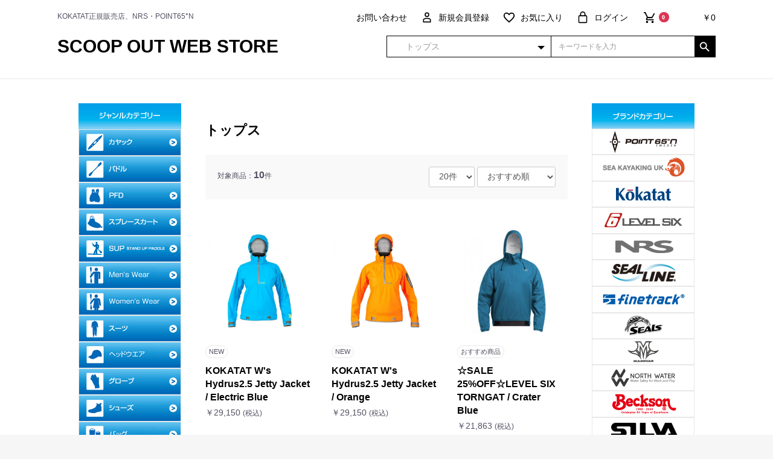

--- FILE ---
content_type: text/html; charset=UTF-8
request_url: https://scoop-out.com/shop/html/products/list?category_id=46
body_size: 20394
content:
<!doctype html>
<html lang="ja">
<head prefix="og: http://ogp.me/ns# fb: http://ogp.me/ns/fb# product: http://ogp.me/ns/product#">
    <meta charset="utf-8">
    <meta name="viewport" content="width=device-width, initial-scale=1, shrink-to-fit=no,user-scalable=no">
    <meta name="eccube-csrf-token" content="QDDemxbFA4v0EA1N8nhah0RhVD7tEZoAdrrgQGzLaL8">
    <title>トップス / SCOOP OUT WEB STORE</title>
                        <link rel="icon" href="/shop/html/html/user_data/assets/img/common/favicon.ico">
    <link rel="stylesheet" href="https://maxcdn.bootstrapcdn.com/bootstrap/3.3.7/css/bootstrap.min.css">
    <link rel="stylesheet" href="https://use.fontawesome.com/releases/v5.3.1/css/all.css" integrity="sha384-mzrmE5qonljUremFsqc01SB46JvROS7bZs3IO2EmfFsd15uHvIt+Y8vEf7N7fWAU" crossorigin="anonymous">
    <link rel="stylesheet" href="//cdn.jsdelivr.net/jquery.slick/1.6.0/slick.css">
    <link rel="stylesheet" href="/shop/html/html/template/HF001/assets/css/style.css">
    <link rel="stylesheet" href="/shop/html/html/template/HF001/assets/css/original.css">	
        <script src="https://code.jquery.com/jquery-3.3.1.min.js" integrity="sha256-FgpCb/KJQlLNfOu91ta32o/NMZxltwRo8QtmkMRdAu8=" crossorigin="anonymous"></script>
    <script>
        $(function() {
            $.ajaxSetup({
                'headers': {
                    'ECCUBE-CSRF-TOKEN': $('meta[name="eccube-csrf-token"]').attr('content')
                }
            });
        });
    </script>
                    <!-- ▼ライトボックスJS -->
            <link rel="stylesheet" href="https://scoop-out.com/shop/html/html/template/HF001/assets/js/light_box/css/lightbox.css">
<script src="https://scoop-out.com/shop/html/html/template/HF001/assets/js/light_box/js/lightbox.js" type="text/javascript"></script>
        <!-- ▲ライトボックスJS -->
    <!-- ▼GA -->
            <script type="text/javascript">
var gaJsHost = (("https:" == document.location.protocol) ? "https://ssl." : "http://www.");
document.write(unescape("%3Cscript src='" + gaJsHost + "google-analytics.com/ga.js' type='text/javascript'%3E%3C/script%3E"));
</script>
<script type="text/javascript">
try {
var pageTracker = _gat._getTracker("UA-15791395-1");
pageTracker._trackPageview();
} catch(err) {}</script>
        <!-- ▲GA -->

            	<link rel="stylesheet" href="/shop/html/html/user_data/assets/css/customize.css">
</head>
<body id="page_product_list" class="product_page">

<div class="ec-layoutRole">
                <div class="ec-layoutRole__header">
                <!-- ▼ヘッダー(商品検索・ログインナビ・カート) -->
            
<div class="ec-headerNaviRole ">
    <div class="ec-headerRole__navSP">
        
<div class="ec-headerNavSP">
    <i class="fas fa-bars"></i>
</div>
    </div>
    <div class="ec-headerNaviRole__left">
        <p class="shoulder_text">KOKATAT正規販売店、NRS・POINT65°N</p>
    </div>
    <div class="ec-headerNaviRole__right ">
        <div class="ec-headerNaviRole__nav">
            
<div class="ec-headerNav">

        <div class="ec-headerNav__item pc_only">
            <a href="https://scoop-out.com/shop/html/contact">
                <i class="ec-headerNav__itemIcon"></i>
                <span class="ec-headerNav__itemLink">お問い合わせ</span>
            </a>
        </div>        

            <div class="ec-headerNav__item ">
            <a href="https://scoop-out.com/shop/html/mypage/">
                <i class="ec-headerNav__itemIcon fas fa-user-tp fa-fw"></i>
                <span class="ec-headerNav__itemLink">新規会員登録</span>
            </a>
        </div>
                    <div class="ec-headerNav__item pc_only">
                <a href="https://scoop-out.com/shop/html/mypage/favorite">
                    <i class="ec-headerNav__itemIcon fas fa-heart-tp fa-fw"></i>
                    <span class="ec-headerNav__itemLink">お気に入り</span>
                </a>
            </div>
                <div class="ec-headerNav__item pc_only">
            <a href="https://scoop-out.com/shop/html/mypage/login">
                <i class="ec-headerNav__itemIcon fas fa-lock-tp fa-fw"></i>
                <span class="ec-headerNav__itemLink">ログイン</span>
            </a>
        </div>
    </div>
        </div>
        <div class="ec-headerRole__cart">
            <div class="ec-cartNaviWrap">
    <div class="ec-cartNavi">
        <i class="ec-cartNavi__icon fas fa-shopping-cart-tp">
            <span class="ec-cartNavi__badge">0</span>
        </i>
        <div class="ec-cartNavi__label">
            <div class="ec-cartNavi__price">￥0</div>
        </div>
    </div>
            <div class="ec-cartNaviNull">
            <div class="ec-cartNaviNull__message">
                <p>現在カート内に商品はございません。</p>
            </div>
        </div>
    </div>
        </div>
    </div>
</div>
        <!-- ▲ヘッダー(商品検索・ログインナビ・カート) -->
    <!-- ▼ロゴ -->
            



<div class="ec-role clearfix">
        <div class="ec-headerRole">
            <div class="ec-headerRole__title">
                <div class="ec-headerTitle">
                    <div class="ec-headerTitle__title">

                        <p>
                            <a href="https://scoop-out.com/shop/html/">
                                SCOOP OUT WEB STORE
                            </a>
                        </p>					

                    </div>
                </div>
            </div>
        </div>
        <div class="ec-headerNaviRole__right sp_only clearfix">
            <div class="ec-headerNaviRole__nav">
                
<div class="ec-headerNav">

        <div class="ec-headerNav__item pc_only">
            <a href="https://scoop-out.com/shop/html/contact">
                <i class="ec-headerNav__itemIcon"></i>
                <span class="ec-headerNav__itemLink">お問い合わせ</span>
            </a>
        </div>        

            <div class="ec-headerNav__item ">
            <a href="https://scoop-out.com/shop/html/mypage/">
                <i class="ec-headerNav__itemIcon fas fa-user-tp fa-fw"></i>
                <span class="ec-headerNav__itemLink">新規会員登録</span>
            </a>
        </div>
                    <div class="ec-headerNav__item pc_only">
                <a href="https://scoop-out.com/shop/html/mypage/favorite">
                    <i class="ec-headerNav__itemIcon fas fa-heart-tp fa-fw"></i>
                    <span class="ec-headerNav__itemLink">お気に入り</span>
                </a>
            </div>
                <div class="ec-headerNav__item pc_only">
            <a href="https://scoop-out.com/shop/html/mypage/login">
                <i class="ec-headerNav__itemIcon fas fa-lock-tp fa-fw"></i>
                <span class="ec-headerNav__itemLink">ログイン</span>
            </a>
        </div>
    </div>
            </div>
            <div class="ec-headerRole__cart">
                <div class="ec-cartNaviWrap">
    <div class="ec-cartNavi">
        <i class="ec-cartNavi__icon fas fa-shopping-cart-tp">
            <span class="ec-cartNavi__badge">0</span>
        </i>
        <div class="ec-cartNavi__label">
            <div class="ec-cartNavi__price">￥0</div>
        </div>
    </div>
            <div class="ec-cartNaviNull">
            <div class="ec-cartNaviNull__message">
                <p>現在カート内に商品はございません。</p>
            </div>
        </div>
    </div>
            </div>
        </div>
    	<div class=" head_search">
<div class="ec-headerSearch">
    <form method="get" class="searchform" action="/shop/html/products/list">
        <div class="ec-headerSearch__category">
            <div class="ec-select ec-select_search">
                            <select name="category_id" class="category_id"><option value="">全ての商品</option><option value="1">ジャンル別</option><option value="104">　パックラフト</option><option value="3">　カヤック</option><option value="37">　　ツーリングカヤック</option><option value="38">　　レクレーショナルカヤック</option><option value="39">　　アングラーモデル</option><option value="111">　　パックラフト</option><option value="40">　　カヤックパーツ</option><option value="4">　パドル</option><option value="5">　PFD</option><option value="6">　スプレースカート</option><option value="2">　SUP</option><option value="41">　　ボード</option><option value="42">　　パドル・アクセサリ</option><option value="7">　Men&#039;s Wear</option><option value="43">　　トップス</option><option value="44">　　ボトムス</option><option value="45">　　レイヤリング</option><option value="8">　Women&#039;s  Wear</option><option value="46" selected="selected">　　トップス</option><option value="47">　　ボトムス</option><option value="9">　スーツ</option><option value="10">　Head Wear</option><option value="11">　グローブ</option><option value="13">　シューズ</option><option value="12">　バッグ</option><option value="48">　　ドライバック</option><option value="49">　　パドルケース/その他</option><option value="14">　アクセサリー</option><option value="50">　　カヤックアクセサリー</option><option value="51">　　レスキュー</option><option value="52">　　カーアクセサリー</option><option value="53">　　その他アクセサリー</option><option value="15">　DVD・ボックス</option><option value="108">　専用</option><option value="16">ブランド別</option><option value="17">　POINT65</option><option value="54">　　カヤック</option><option value="59">　　　シットオン</option><option value="60">　　　レクリエーション</option><option value="61">　　　ツーリング</option><option value="62">　　　アングラーモデル</option><option value="55">　　SUP</option><option value="56">　　パドル</option><option value="57">　　アクセサリー</option><option value="58">　　スプレースカート</option><option value="18">　POINT65 CLUB</option><option value="32">　Sea Kayaking UK</option><option value="31">　kokatat</option><option value="63">　　ドライスーツ</option><option value="64">　　トップス</option><option value="65">　　ボトムス</option><option value="66">　　アクセサリー</option><option value="67">　　PFD</option><option value="19">　LEVEL SIX</option><option value="68">　　トップス</option><option value="69">　　ボトムス</option><option value="70">　　スーツ</option><option value="71">　　レイヤリング</option><option value="72">　　シューズ</option><option value="73">　　アクセサリー</option><option value="74">　　スプレースカート</option><option value="28">　NRS</option><option value="75">　　グローブ</option><option value="76">　　シューズ</option><option value="77">　　アクセサリー</option><option value="109">　　PFD</option><option value="105">　FRONTIER</option><option value="22">　SEALLINE</option><option value="78">　　ドライバッグ</option><option value="79">　　アクセサリー</option><option value="34">　Sea To Summit</option><option value="80">　　アクセサリー</option><option value="81">　　ドライバッグ</option><option value="30">　Finetrack</option><option value="82">　　フラッドラッシュ</option><option value="83">　　ラピッドラッシュ</option><option value="84">　　アクティブスキン</option><option value="27">　SEALS</option><option value="85">　　スプレースカート</option><option value="86">　　コックピットカバー</option><option value="87">　　アクセサリー</option><option value="20">　Marsyas</option><option value="88">　　パドル</option><option value="110">　　パックラフト</option><option value="33">　LENDAL</option><option value="89">　　パドル</option><option value="90">　　アクセサリ</option><option value="21">　North Water</option><option value="91">　　Safety &amp; Rescue</option><option value="92">　　Accessories</option><option value="26">　Beckson</option><option value="29">　SILVA</option><option value="93">　　コンパス</option><option value="24">　SWEET</option><option value="94">　　ヘルメット</option><option value="23">　ICEMULE</option><option value="25">　SURF8</option><option value="95">　　シューズ</option><option value="96">　　グローブ</option><option value="36">　SALE</option><option value="97">　　Point65</option><option value="98">　　Kokatat</option><option value="99">　　LEVEL SIX</option><option value="100">　　LENDAL</option><option value="101">　　NRS</option><option value="106">　　SEALLINE</option><option value="102">　　SEA TO SUMMIT</option><option value="103">　　SWEET</option></select>
    
            </div>
        </div>
        <div class="ec-headerSearch__keyword">
            <div class="ec-input">
                <input type="search" name="name" maxlength="50" class="search-name" placeholder="キーワードを入力" />
                <button class="ec-headerSearch__keywordBtn" type="submit">
                    <div class="ec-icon">
                        <img src="/shop/html/html/template/HF001/assets/icon/tp_search.svg" alt="">
                    </div>
                </button>
            </div>
        </div>
    </form>
</div></div>
</div>
        <!-- ▲ロゴ -->

        </div>
    
        
    <div class="ec-layoutRole__contents">
                            <div class="ec-layoutRole__left">
                    <!-- ▼左メニュー -->
            <script>
        $(function(){
            $(".trigger").on("click", function() {
                $(this).next().slideToggle();
            });
        });
</script>

<style>
.menu_box .target {
    display: none
}
</style>
<div id="left_menu" class="menu_box">
  <div id="genre">
    <h2><img src="/shop/html/html/template/HF001/assets/img/store/obi_cate.jpg"></h2>
    <h3 class="trigger"><img src="/shop/html/html/template/HF001/assets/img/store/btn_cate_1.jpg"></h3>
    <div class="target">
      <ul>
        <li class="side_menu"><a href="https://scoop-out.com/shop/html/products/list?category_id=3">カヤック商品一覧</a></li>
        <li class="side_menu"><a href="https://scoop-out.com/shop/html/products/list?category_id=37">ツーリングカヤック</a></li>
        <li class="side_menu"><a href="https://scoop-out.com/shop/html/products/list?category_id=38">レクレーショナルカヤック</a></li>
        <li class="side_menu"><a href="https://scoop-out.com/shop/html/products/list?category_id=39">アングラーモデル</a></li>
        <li class="side_menu"><a href="https://scoop-out.com/shop/html/products/list?category_id=111">パックラフト</a></li>
        <li class="side_menu"><a href="https://scoop-out.com/shop/html/products/list?category_id=40">カヤックパーツ</a></li>
      </ul>
    </div>
    <h3 class="trigger"><img src="/shop/html/html/template/HF001/assets/img/store/btn_cate_2.jpg"></h3>
    <div class="target">
      <ul>
        <li class="side_menu"><a href="https://scoop-out.com/shop/html/products/list?category_id=4">パドル商品一覧</a></li>
      </ul>
    </div>
    <h3 class="trigger"><img src="/shop/html/html/template/HF001/assets/img/store/btn_cate_12.jpg"></h3>
    <div class="target">
      <ul>
        <li class="side_menu"><a href="https://scoop-out.com/shop/html/products/list?category_id=5">PFD商品一覧</a></li>
      </ul>
    </div>
    <h3 class="trigger"><img src="/shop/html/html/template/HF001/assets/img/store/btn_cate_3.jpg"></h3>
    <div class="target">
      <ul>
        <li class="side_menu"><a href="https://scoop-out.com/shop/html/products/list?category_id=6">スプレースカート商品一覧</a></li>
      </ul>
    </div>
    <h3 class="trigger"><img src="/shop/html/html/template/HF001/assets/img/store/btn_cate_sup.jpg"></h3>
    <div class="target">
      <ul>
        <li class="side_menu"><a href="https://scoop-out.com/shop/html/products/list?category_id=2">SUP商品一覧</a></li>
        <li class="side_menu"><a href="https://scoop-out.com/shop/html/products/list?category_id=41">ボード</a></li>
        <li class="side_menu"><a href="https://scoop-out.com/shop/html/products/list?category_id=42">パドル・アクセサリ</a></li>
      </ul>
    </div>
    <h3 class="trigger"><img src="/shop/html/html/template/HF001/assets/img/store/btn_cate2012_1.jpg"></h3>
    <div class="target">
      <ul>
        <li class="side_menu"><a href="https://scoop-out.com/shop/html/products/list?category_id=7">Men's Wear商品一覧</a></li>
        <li class="side_menu"><a href="https://scoop-out.com/shop/html/products/list?category_id=43">トップス</a></li>
        <li class="side_menu"><a href="https://scoop-out.com/shop/html/products/list?category_id=44">ボトムス</a></li>
        <li class="side_menu"><a href="https://scoop-out.com/shop/html/products/list?category_id=45">レイヤリング</a></li>
      </ul>
    </div>
    <h3 class="trigger"><img src="/shop/html/html/template/HF001/assets/img/store/btn_cate2012_2.jpg"></h3>
    <div class="target">
      <ul>
        <li class="side_menu"><a href="https://scoop-out.com/shop/html/products/list?category_id=8">W's Wear商品一覧</a></li>
        <li class="side_menu"><a href="https://scoop-out.com/shop/html/products/list?category_id=46">トップス</a></li>
        <li class="side_menu"><a href="https://scoop-out.com/shop/html/products/list?category_id=47">ボトムス</a></li>
      </ul>
    </div>
    <h3 class="trigger"><img src="/shop/html/html/template/HF001/assets/img/store/btn_cate_6.jpg"></h3>
    <div class="target">
      <ul>
        <li class="side_menu"><a href="https://scoop-out.com/shop/html/products/list?category_id=9">スーツ商品一覧</a></li>
      </ul>
    </div>
    <h3 class="trigger"><img src="/shop/html/html/template/HF001/assets/img/store/btn_cate2012_3.jpg"></h3>
    <div class="target">
      <ul>
        <li class="side_menu"><a href="https://scoop-out.com/shop/html/products/list?category_id=10">ヘッドウエア商品一覧</a></li>
      </ul>
    </div>
    <h3 class="trigger"><img src="/shop/html/html/template/HF001/assets/img/store/btn_cate_8.jpg"></h3>
    <div class="target">
      <ul>
        <li class="side_menu"><a href="https://scoop-out.com/shop/html/products/list?category_id=11">グローブ商品一覧</a></li>
      </ul>
    </div>
    <h3 class="trigger"><img src="/shop/html/html/template/HF001/assets/img/store/btn_cate_9.jpg"></h3>
    <div class="target">
      <ul>
        <li class="side_menu"><a href="https://scoop-out.com/shop/html/products/list?category_id=13">シューズ商品一覧</a></li>
      </ul>
    </div>
    <h3 class="trigger"><img src="/shop/html/html/template/HF001/assets/img/store/btn_cate2012_5.jpg"></h3>
    <div class="target">
      <ul>
        <li class="side_menu"><a href="https://scoop-out.com/shop/html/products/list?category_id=12">バック商品一覧</a></li>
        <li class="side_menu"><a href="https://scoop-out.com/shop/html/products/list?category_id=48">ドライバック</a></li>
        <li class="side_menu"><a href="https://scoop-out.com/shop/html/products/list?category_id=49">パドルケース/その他</a></li>
      </ul>
    </div>
    <h3 class="trigger"><img src="/shop/html/html/template/HF001/assets/img/store/btn_cate_10.jpg"></h3>
    <div class="target">
      <ul>
        <li class="side_menu"><a href="https://scoop-out.com/shop/html/products/list?category_id=14">アクセサリー商品一覧</a></li>
        <li class="side_menu"><a href="https://scoop-out.com/shop/html/products/list?category_id=50">カヤックアクセサリー</a></li>
        <li class="side_menu"><a href="https://scoop-out.com/shop/html/products/list?category_id=51">レスキュー</a></li>
        <li class="side_menu"><a href="https://scoop-out.com/shop/html/products/list?category_id=52">カーアクセサリー</a></li>
        <li class="side_menu"><a href="https://scoop-out.com/shop/html/products/list?category_id=53">その他アクセサリー</a></li>
      </ul>
    </div>
    <div id="genre2">
      <h3 class="trigger"><img src="/shop/html/html/template/HF001/assets/img/store/btn_cate_11.jpg"></h3>
      <div class="target">
        <ul>
          <li class="side_menu"><a href="https://scoop-out.com/shop/html/products/list?category_id=15">DVD/Books商品一覧</a></li>
        </ul>
      </div>
    </div>
  </div>
</div>
        <!-- ▲左メニュー -->

            </div>
        
                                    
        <div class="ec-layoutRole__mainBetweenColumn">
                        
                        


            <div class="ec-searchnavRole">
            <form name="form1" id="form1" method="get" action="?">
                                    <input type="hidden" id="mode"
                           name="mode"
                           />
                                    <input type="hidden" id="category_id"
                           name="category_id"
                           value="46" />
                                    <input type="hidden" id="name"
                           name="name"
                           />
                                    <input type="hidden" id="pageno"
                           name="pageno"
                           />
                                    <input type="hidden" id="disp_number"
                           name="disp_number"
                           value="0" />
                                    <input type="hidden" id="orderby"
                           name="orderby"
                           value="0" />
                            </form>
            <div class="ec-searchnavRole__topicpath">
                <ol class="ec-topicpath">
                                                                                                                                                                                                            <li class="ec-topicpath__item--active"><h1><a
                                        href="https://scoop-out.com/shop/html/products/list?category_id=46">トップス</a></h1>
                            </li>
                                                                                                            </ol>
            </div>
			
			<!--上記以外のカテゴリID場合のHTMLを記入-->

			
            <div class="ec-searchnavRole__infos">
                <div class="ec-searchnavRole__counter">
                                            <span>対象商品：</span><span class="ec-font-bold">10</span><span class="mini">件</span>
                                    </div>
                                    <div class="ec-searchnavRole__actions">
                        <div class="ec-select">
                            <select id="" name="disp_number" class="disp-number form-control"><option value="0">20件</option><option value="1">40件</option><option value="2">60件</option></select>
                            <select id="" name="orderby" class="order-by form-control"><option value="0">おすすめ順</option><option value="1">価格が低い順</option><option value="2">価格が高い順</option><option value="3">新着順</option></select>
                        </div>
                    </div>
                            </div>
        </div>
                    <div class="ec-shelfRole">
                <ul class="ec-shelfGrid">
                                            <li class="ec-shelfGrid__item">
                            <a href="https://scoop-out.com/shop/html/products/detail/340">
                                <div class="ec-shelfGrid__item-image center_box">
                                    <p class=" center_img"><img src="/shop/html/html/upload/save_image/0829152505_66d0144173bb0.jpg"></p>
                                </div>
																<ul class="ec-productRole__tags">
																			<li class="ec-productRole__tag tag_6">NEW</li>
																	</ul>
                                <p class="ttl">KOKATAT W&#039;s Hydrus2.5 Jetty Jacket  / Electric Blue</p>
                                                                <p class="price02-default">
                                                                                                                        ￥29,150
                                                                            <span>(税込)</span>
                                </p>
                            </a>

                                                                                            <!--<form name="form340" id="productForm340" action="https://scoop-out.com/shop/html/products/add_cart/340" method="post">
                                    <div class="ec-productRole__actions">
                                                                                    <div class="ec-select">
                                                <select id="classcategory_id1340" name="classcategory_id1" class="form-control"><option value="__unselected">選択してください</option><option value="58">S</option><option value="57">M</option></select>
                                                
                                            </div>
                                                                                                                            <div class="ec-numberInput">
                                            <input type="number" id="quantity340" name="quantity" required="required" min="1" maxlength="9" class="quantity form-control" value="1" />
                                            
                                        </div>
                                    </div>
                                    <input type="hidden" id="product_id340" name="product_id" value="340" /><input type="hidden" id="ProductClass340" name="ProductClass" /><input type="hidden" id="_token340" name="_token" value="z_mRgZVuct5YUVm8kfufn3-5wCGmo09uefl-bcnr_NM" />
                                </form>
                                
                                <div class="ec-productRole__btn">
                                    <button type="submit" class="ec-blockBtn--cancel add-cart" data-cartid="340" form="productForm340">
                                        カートに入れる
                                    </button>
                                </div>-->
                                                    </li>
                                            <li class="ec-shelfGrid__item">
                            <a href="https://scoop-out.com/shop/html/products/detail/341">
                                <div class="ec-shelfGrid__item-image center_box">
                                    <p class=" center_img"><img src="/shop/html/html/upload/save_image/0829153533_66d016b525a3d.jpg"></p>
                                </div>
																<ul class="ec-productRole__tags">
																			<li class="ec-productRole__tag tag_6">NEW</li>
																	</ul>
                                <p class="ttl">KOKATAT W&#039;s Hydrus2.5 Jetty Jacket  / Orange</p>
                                                                <p class="price02-default">
                                                                                                                        ￥29,150
                                                                            <span>(税込)</span>
                                </p>
                            </a>

                                                           
                                                    </li>
                                            <li class="ec-shelfGrid__item">
                            <a href="https://scoop-out.com/shop/html/products/detail/123">
                                <div class="ec-shelfGrid__item-image center_box">
                                    <p class=" center_img"><img src="/shop/html/html/upload/save_image/0409155556_606ffa7c6625a.jpg"></p>
                                </div>
																<ul class="ec-productRole__tags">
																			<li class="ec-productRole__tag tag_2">おすすめ商品</li>
																	</ul>
                                <p class="ttl">☆SALE 25%OFF☆LEVEL SIX TORNGAT / Crater Blue</p>
                                                                <p class="price02-default">
                                                                                                                        ￥21,863
                                                                            <span>(税込)</span>
                                </p>
                            </a>

                                                                                            <!--<form name="form123" id="productForm123" action="https://scoop-out.com/shop/html/products/add_cart/123" method="post">
                                    <div class="ec-productRole__actions">
                                                                                    <div class="ec-select">
                                                <select id="classcategory_id1123" name="classcategory_id1" class="form-control"><option value="__unselected">選択してください</option><option value="7">S</option><option value="8">M</option></select>
                                                
                                            </div>
                                                                                                                            <div class="ec-numberInput">
                                            <input type="number" id="quantity123" name="quantity" required="required" min="1" maxlength="9" class="quantity form-control" value="1" />
                                            
                                        </div>
                                    </div>
                                    <input type="hidden" id="product_id123" name="product_id" value="123" /><input type="hidden" id="ProductClass123" name="ProductClass" /><input type="hidden" id="_token123" name="_token" value="z_mRgZVuct5YUVm8kfufn3-5wCGmo09uefl-bcnr_NM" />
                                </form>
                                
                                <div class="ec-productRole__btn">
                                    <button type="submit" class="ec-blockBtn--cancel add-cart" data-cartid="123" form="productForm123">
                                        カートに入れる
                                    </button>
                                </div>-->
                                                    </li>
                                            <li class="ec-shelfGrid__item">
                            <a href="https://scoop-out.com/shop/html/products/detail/122">
                                <div class="ec-shelfGrid__item-image center_box">
                                    <p class=" center_img"><img src="/shop/html/html/upload/save_image/0409155702_606ffabe2d2cb.jpg"></p>
                                </div>
																<ul class="ec-productRole__tags">
																			<li class="ec-productRole__tag tag_4">Sale</li>
																			<li class="ec-productRole__tag tag_2">おすすめ商品</li>
																	</ul>
                                <p class="ttl">☆SALE 25%OFF☆LEVEL SIX TORNGAT / Blaze Red</p>
                                                                <p class="price02-default">
                                                                                                                        ￥21,863
                                                                            <span>(税込)</span>
                                </p>
                            </a>

                                                                                            <!--<form name="form122" id="productForm122" action="https://scoop-out.com/shop/html/products/add_cart/122" method="post">
                                    <div class="ec-productRole__actions">
                                                                                    <div class="ec-select">
                                                <select id="classcategory_id1122" name="classcategory_id1" class="form-control"><option value="__unselected">選択してください</option><option value="34">XS</option><option value="9">L</option></select>
                                                
                                            </div>
                                                                                                                            <div class="ec-numberInput">
                                            <input type="number" id="quantity122" name="quantity" required="required" min="1" maxlength="9" class="quantity form-control" value="1" />
                                            
                                        </div>
                                    </div>
                                    <input type="hidden" id="product_id122" name="product_id" value="122" /><input type="hidden" id="ProductClass122" name="ProductClass" /><input type="hidden" id="_token122" name="_token" value="z_mRgZVuct5YUVm8kfufn3-5wCGmo09uefl-bcnr_NM" />
                                </form>
                                
                                <div class="ec-productRole__btn">
                                    <button type="submit" class="ec-blockBtn--cancel add-cart" data-cartid="122" form="productForm122">
                                        カートに入れる
                                    </button>
                                </div>-->
                                                    </li>
                                            <li class="ec-shelfGrid__item">
                            <a href="https://scoop-out.com/shop/html/products/detail/121">
                                <div class="ec-shelfGrid__item-image center_box">
                                    <p class=" center_img"><img src="/shop/html/html/upload/save_image/0409155802_606ffafa00013.jpg"></p>
                                </div>
																<ul class="ec-productRole__tags">
																			<li class="ec-productRole__tag tag_4">Sale</li>
																			<li class="ec-productRole__tag tag_2">おすすめ商品</li>
																	</ul>
                                <p class="ttl">☆SALE 25%OFF☆LEVEL SIX TORNGAT / Leaf</p>
                                                                <p class="price02-default">
                                                                                                                        ￥21,863
                                                                            <span>(税込)</span>
                                </p>
                            </a>

                                                                                            <!--<form name="form121" id="productForm121" action="https://scoop-out.com/shop/html/products/add_cart/121" method="post">
                                    <div class="ec-productRole__actions">
                                                                                    <div class="ec-select">
                                                <select id="classcategory_id1121" name="classcategory_id1" class="form-control"><option value="__unselected">選択してください</option><option value="7">S</option><option value="8">M</option></select>
                                                
                                            </div>
                                                                                                                            <div class="ec-numberInput">
                                            <input type="number" id="quantity121" name="quantity" required="required" min="1" maxlength="9" class="quantity form-control" value="1" />
                                            
                                        </div>
                                    </div>
                                    <input type="hidden" id="product_id121" name="product_id" value="121" /><input type="hidden" id="ProductClass121" name="ProductClass" /><input type="hidden" id="_token121" name="_token" value="z_mRgZVuct5YUVm8kfufn3-5wCGmo09uefl-bcnr_NM" />
                                </form>
                                
                                <div class="ec-productRole__btn">
                                    <button type="submit" class="ec-blockBtn--cancel add-cart" data-cartid="121" form="productForm121">
                                        カートに入れる
                                    </button>
                                </div>-->
                                                    </li>
                                            <li class="ec-shelfGrid__item">
                            <a href="https://scoop-out.com/shop/html/products/detail/219">
                                <div class="ec-shelfGrid__item-image center_box">
                                    <p class=" center_img"><img src="/shop/html/html/upload/save_image/0705154635_60e2aacbcb055.jpg"></p>
                                </div>
																<ul class="ec-productRole__tags">
																			<li class="ec-productRole__tag tag_4">Sale</li>
																			<li class="ec-productRole__tag tag_2">おすすめ商品</li>
																	</ul>
                                <p class="ttl">☆SALE 25％OFF☆LEVEL SIX KENORA / Blaze Red</p>
                                                                <p class="price02-default">
                                                                                                                        ￥28,875
                                                                            <span>(税込)</span>
                                </p>
                            </a>

                                                                                            <!--<form name="form219" id="productForm219" action="https://scoop-out.com/shop/html/products/add_cart/219" method="post">
                                    <div class="ec-productRole__actions">
                                                                                    <div class="ec-select">
                                                <select id="classcategory_id1219" name="classcategory_id1" class="form-control"><option value="__unselected">選択してください</option><option value="9">L</option></select>
                                                
                                            </div>
                                                                                                                            <div class="ec-numberInput">
                                            <input type="number" id="quantity219" name="quantity" required="required" min="1" maxlength="9" class="quantity form-control" value="1" />
                                            
                                        </div>
                                    </div>
                                    <input type="hidden" id="product_id219" name="product_id" value="219" /><input type="hidden" id="ProductClass219" name="ProductClass" /><input type="hidden" id="_token219" name="_token" value="z_mRgZVuct5YUVm8kfufn3-5wCGmo09uefl-bcnr_NM" />
                                </form>
                                
                                <div class="ec-productRole__btn">
                                    <button type="submit" class="ec-blockBtn--cancel add-cart" data-cartid="219" form="productForm219">
                                        カートに入れる
                                    </button>
                                </div>-->
                                                    </li>
                                            <li class="ec-shelfGrid__item">
                            <a href="https://scoop-out.com/shop/html/products/detail/124">
                                <div class="ec-shelfGrid__item-image center_box">
                                    <p class=" center_img"><img src="/shop/html/html/upload/save_image/0409155343_606ff9f771786.jpg"></p>
                                </div>
																<ul class="ec-productRole__tags">
																			<li class="ec-productRole__tag tag_4">Sale</li>
																			<li class="ec-productRole__tag tag_2">おすすめ商品</li>
																	</ul>
                                <p class="ttl">☆SALE 25％OFF☆LEVEL SIX KENORA / Leaf</p>
                                                                <p class="price02-default">
                                                                                                                        ￥28,875
                                                                            <span>(税込)</span>
                                </p>
                            </a>

                                                                                            <!--<form name="form124" id="productForm124" action="https://scoop-out.com/shop/html/products/add_cart/124" method="post">
                                    <div class="ec-productRole__actions">
                                                                                    <div class="ec-select">
                                                <select id="classcategory_id1124" name="classcategory_id1" class="form-control"><option value="__unselected">選択してください</option><option value="7">S</option><option value="9">L</option></select>
                                                
                                            </div>
                                                                                                                            <div class="ec-numberInput">
                                            <input type="number" id="quantity124" name="quantity" required="required" min="1" maxlength="9" class="quantity form-control" value="1" />
                                            
                                        </div>
                                    </div>
                                    <input type="hidden" id="product_id124" name="product_id" value="124" /><input type="hidden" id="ProductClass124" name="ProductClass" /><input type="hidden" id="_token124" name="_token" value="z_mRgZVuct5YUVm8kfufn3-5wCGmo09uefl-bcnr_NM" />
                                </form>
                                
                                <div class="ec-productRole__btn">
                                    <button type="submit" class="ec-blockBtn--cancel add-cart" data-cartid="124" form="productForm124">
                                        カートに入れる
                                    </button>
                                </div>-->
                                                    </li>
                                            <li class="ec-shelfGrid__item">
                            <a href="https://scoop-out.com/shop/html/products/detail/125">
                                <div class="ec-shelfGrid__item-image center_box">
                                    <p class=" center_img"><img src="/shop/html/html/upload/save_image/0528150257_60b087917d1a3.jpg"></p>
                                </div>
																<ul class="ec-productRole__tags">
																			<li class="ec-productRole__tag tag_4">Sale</li>
																			<li class="ec-productRole__tag tag_2">おすすめ商品</li>
																	</ul>
                                <p class="ttl">☆SALE 25％OFF☆LEVEL SIX KENORA / Moltan Lava</p>
                                                                <p class="price02-default">
                                                                                                                        ￥28,875
                                                                            <span>(税込)</span>
                                </p>
                            </a>

                                                                                            <!--<form name="form125" id="productForm125" action="https://scoop-out.com/shop/html/products/add_cart/125" method="post">
                                    <div class="ec-productRole__actions">
                                                                                    <div class="ec-select">
                                                <select id="classcategory_id1125" name="classcategory_id1" class="form-control"><option value="__unselected">選択してください</option><option value="7">S</option><option value="9">L</option></select>
                                                
                                            </div>
                                                                                                                            <div class="ec-numberInput">
                                            <input type="number" id="quantity125" name="quantity" required="required" min="1" maxlength="9" class="quantity form-control" value="1" />
                                            
                                        </div>
                                    </div>
                                    <input type="hidden" id="product_id125" name="product_id" value="125" /><input type="hidden" id="ProductClass125" name="ProductClass" /><input type="hidden" id="_token125" name="_token" value="z_mRgZVuct5YUVm8kfufn3-5wCGmo09uefl-bcnr_NM" />
                                </form>
                                
                                <div class="ec-productRole__btn">
                                    <button type="submit" class="ec-blockBtn--cancel add-cart" data-cartid="125" form="productForm125">
                                        カートに入れる
                                    </button>
                                </div>-->
                                                    </li>
                                            <li class="ec-shelfGrid__item">
                            <a href="https://scoop-out.com/shop/html/products/detail/220">
                                <div class="ec-shelfGrid__item-image center_box">
                                    <p class=" center_img"><img src="/shop/html/html/upload/save_image/0712140630_60ebcdd621d80.jpg"></p>
                                </div>
																<ul class="ec-productRole__tags">
																			<li class="ec-productRole__tag tag_4">Sale</li>
																	</ul>
                                <p class="ttl">☆SALE 30％オフ☆LEVEL SIX W&#039;s SOMBRIO SUP JACKET</p>
                                                                <p class="price02-default">
                                                                                                                        ￥15,246
                                                                            <span>(税込)</span>
                                </p>
                            </a>

                                                                                            <!--<form name="form220" id="productForm220" action="https://scoop-out.com/shop/html/products/add_cart/220" method="post">
                                    <div class="ec-productRole__actions">
                                                                                    <div class="ec-select">
                                                <select id="classcategory_id1220" name="classcategory_id1" class="form-control"><option value="__unselected">選択してください</option><option value="88">アウバジーン</option><option value="23">ブラック</option></select>
                                                
                                            </div>
                                                                                            <div class="ec-select">
                                                    <select id="classcategory_id2220" name="classcategory_id2" class="form-control"><option value="__unselected">選択してください</option></select>
                                                    
                                                </div>
                                                                                                                            <div class="ec-numberInput">
                                            <input type="number" id="quantity220" name="quantity" required="required" min="1" maxlength="9" class="quantity form-control" value="1" />
                                            
                                        </div>
                                    </div>
                                    <input type="hidden" id="product_id220" name="product_id" value="220" /><input type="hidden" id="ProductClass220" name="ProductClass" /><input type="hidden" id="_token220" name="_token" value="z_mRgZVuct5YUVm8kfufn3-5wCGmo09uefl-bcnr_NM" />
                                </form>
                                
                                <div class="ec-productRole__btn">
                                    <button type="submit" class="ec-blockBtn--cancel add-cart" data-cartid="220" form="productForm220">
                                        カートに入れる
                                    </button>
                                </div>-->
                                                    </li>
                                            <li class="ec-shelfGrid__item">
                            <a href="https://scoop-out.com/shop/html/products/detail/104">
                                <div class="ec-shelfGrid__item-image center_box">
                                    <p class=" center_img"><img src="/shop/html/html/upload/save_image/1221171041_63a2bf81a692f.jpg"></p>
                                </div>
																<ul class="ec-productRole__tags">
																			<li class="ec-productRole__tag tag_4">Sale</li>
																	</ul>
                                <p class="ttl">☆SALE 15％オフ☆KOKATAT Hydrus3.0 Stoke Drytop / Tangerine / L</p>
                                                                <p class="price02-default">
                                                                            ￥51,425
                                    <span>(税込)</span>
                                </p>
                            </a>

                                                                                            <!--<form name="form104" id="productForm104" action="https://scoop-out.com/shop/html/products/add_cart/104" method="post">
                                    <div class="ec-productRole__actions">
                                                                                <div class="ec-numberInput">
                                            <input type="number" id="quantity104" name="quantity" required="required" min="1" maxlength="9" class="quantity form-control" value="1" />
                                            
                                        </div>
                                    </div>
                                    <input type="hidden" id="product_id104" name="product_id" value="104" /><input type="hidden" id="ProductClass104" name="ProductClass" value="1094" /><input type="hidden" id="_token104" name="_token" value="z_mRgZVuct5YUVm8kfufn3-5wCGmo09uefl-bcnr_NM" />
                                </form>
                                
                                <div class="ec-productRole__btn">
                                    <button type="submit" class="ec-blockBtn--cancel add-cart" data-cartid="104" form="productForm104">
                                        カートに入れる
                                    </button>
                                </div>-->
                                                    </li>
                                    </ul>
            </div>
            <div class="ec-modal">
                <input type="checkbox" id="ec-modal-checkbox" class="checkbox">
                <div class="ec-modal-overlay">
                    <label for="ec-modal-checkbox" class="ec-modal-overlay-close"></label>
                    <div class="ec-modal-wrap">
                        <label for="ec-modal-checkbox" class="ec-modal-close"><span class="ec-icon"><img src="/shop/html/html/template/HF001/assets/icon/cross-dark.svg" alt=""/></span></label>
                        <div id="ec-modal-header" class="text-center">カートに追加しました。</div>
                        <div class="ec-modal-box">
                            <div class="ec-role">
                                <label for="ec-modal-checkbox" class="ec-inlineBtn--cancel">お買い物を続ける</label>
                                <a href="https://scoop-out.com/shop/html/cart" class="ec-inlineBtn--action">カートへ進む</a>
                            </div>
                        </div>
                    </div>
                </div>
            </div>
            <div class="ec-pagerRole">
                            </div>
            
                                        <div class="ec-layoutRole__mainBottom">
                        <!-- ▼新着情報 -->
            
    <script>
        $(function() {
            $('.ec-newsRole__news').each(function() {
                var listLength = $(this).find('.ec-newsRole__newsItem').length;
                if (listLength > 5) {
                    $(this).find('.ec-newsRole__newsItem:gt(4)').each(function() {
                        $(this).hide();
                    });
                    $(this).append('<a id="news_readmore" class="ec-inlineBtn--top">more</a>');
                    var dispNum = 5;
                    $(this).find('#news_readmore').click(function() {
                        dispNum += 5;
                        $(this).parent().find('.ec-newsRole__newsItem:lt(' + dispNum + ')').show();
                        if (dispNum >= listLength) {
                            $(this).hide();
                        }
                    })
                }
            });

            $('.ec-newsRole__newsHeading').on('click', function() {
                $newsItem = $(this).parent('.ec-newsRole__newsItem');
                $newsDescription = $newsItem.children('.ec-newsRole__newsDescription');
                if ($newsDescription.css('display') == 'none') {
                    $newsItem.addClass('is_active');
                    $newsDescription.slideDown(300);
                } else {
                    $newsItem.removeClass('is_active');
                    $newsDescription.slideUp(300);
                }
                return false;
            });
        });
    </script>
<div class="ec-role">
    <div class="ec-newsRole">
        <div class="ec-secHeading">
            <span class="ec-secHeading__en">新着情報</span>
            <span class="ec-secHeading__ja">News</span>
        </div>
        <div class="ec-newsRole__news">
                            <div class="ec-newsRole__newsItem">
                    <div class="ec-newsRole__newsHeading">
                        <div class="ec-newsRole__newsDate">
                            2025/11/01
                        </div>
                        <div class="ec-newsRole__newsColumn">
                            <div class="ec-newsRole__newsTitle">
                                ☆冬物大幅値下げ！☆ パドリングウエア＆ボトム
                            </div>
                                                            <div class="ec-newsRole__newsClose">
                                    <a class="ec-newsRole__newsCloseBtn">
                                        <i class="fas fa-angle-down"></i>
                                    </a>
                                </div>
                                                    </div>
                    </div>
                    <div class="ec-newsRole__newsDescription">
                        LEVEL SIXのパドリングジャケット、パドリングパンツ、シューズ、ソックスなどが25〜50%オフとなりました。空気も水も冷たくなってきた今の時期に最適なアイテムばかりです！いますぐチェック！！
                                                    <br>
                            <a href="https://scoop-out.com/shop/html/index.php/products/list?category_id=36" target="_blank">詳しくはこちら</a>
                                            </div>
                </div>
                            <div class="ec-newsRole__newsItem">
                    <div class="ec-newsRole__newsHeading">
                        <div class="ec-newsRole__newsDate">
                            2025/04/23
                        </div>
                        <div class="ec-newsRole__newsColumn">
                            <div class="ec-newsRole__newsTitle">
                                GW休業日のお知らせ
                            </div>
                                                            <div class="ec-newsRole__newsClose">
                                    <a class="ec-newsRole__newsCloseBtn">
                                        <i class="fas fa-angle-down"></i>
                                    </a>
                                </div>
                                                    </div>
                    </div>
                    <div class="ec-newsRole__newsDescription">
                        4月29日(火)、5月3日(日)〜6日(火)はオンラインストアの発送をお休みさせていただきます。<br />
5月7日(水)より通常営業となります。<br />
休業中のお問い合わせはメールにてお願いいたします！<br />
休業明けに順次ご対応させていただきます。<br />
<br />
ポイント65のカヤック、Mojito Solo、Tandem、Anglerの在庫ございます。<br />
コスパのいいファルコンもおススメです！<br />
今なら送料無料キャンペーン中！！（一部地域は除きます）<br />
お気軽にお問い合わせください。
                                                    <br>
                            <a href="https://scoop-out.com/shop/html/products/list?category_id=17" target="_blank">詳しくはこちら</a>
                                            </div>
                </div>
                            <div class="ec-newsRole__newsItem">
                    <div class="ec-newsRole__newsHeading">
                        <div class="ec-newsRole__newsDate">
                            2025/04/18
                        </div>
                        <div class="ec-newsRole__newsColumn">
                            <div class="ec-newsRole__newsTitle">
                                Sweet Protection 創業25周年限定モデル数量限定です！
                            </div>
                                                            <div class="ec-newsRole__newsClose">
                                    <a class="ec-newsRole__newsCloseBtn">
                                        <i class="fas fa-angle-down"></i>
                                    </a>
                                </div>
                                                    </div>
                    </div>
                    <div class="ec-newsRole__newsDescription">
                        Sweet Protection 創業25周年限定モデル「STRUTTER Limited Edition -Hyper Violet-」販売開始!<br />
数量限定 M/L サイズ 8 個 L/XL サイズ 16 個<br />
数量限定の為、お早めにどうぞ！
                                                    <br>
                            <a href="https://scoop-out.com/shop/html/products/detail/357" target="_blank">詳しくはこちら</a>
                                            </div>
                </div>
                            <div class="ec-newsRole__newsItem">
                    <div class="ec-newsRole__newsHeading">
                        <div class="ec-newsRole__newsDate">
                            2025/01/21
                        </div>
                        <div class="ec-newsRole__newsColumn">
                            <div class="ec-newsRole__newsTitle">
                                今年もどうぞよろしくお願いいたします。
                            </div>
                                                            <div class="ec-newsRole__newsClose">
                                    <a class="ec-newsRole__newsCloseBtn">
                                        <i class="fas fa-angle-down"></i>
                                    </a>
                                </div>
                                                    </div>
                    </div>
                    <div class="ec-newsRole__newsDescription">
                        2025年もどうぞよろしくお願いいたします。<br />
ポイント65のカヤック、カイピリーニャアングラー、メスカルなど新作出てます♪<br />
今ならカラー選べます‼
                                                    <br>
                            <a href="https://scoop-out.com/shop/html/products/list?category_id=54" target="_blank">詳しくはこちら</a>
                                            </div>
                </div>
                            <div class="ec-newsRole__newsItem">
                    <div class="ec-newsRole__newsHeading">
                        <div class="ec-newsRole__newsDate">
                            2024/12/20
                        </div>
                        <div class="ec-newsRole__newsColumn">
                            <div class="ec-newsRole__newsTitle">
                                ポイント65新しいカヤック入荷しました♪
                            </div>
                                                            <div class="ec-newsRole__newsClose">
                                    <a class="ec-newsRole__newsCloseBtn">
                                        <i class="fas fa-angle-down"></i>
                                    </a>
                                </div>
                                                    </div>
                    </div>
                    <div class="ec-newsRole__newsDescription">
                        ポイント65の新しいカヤック　メスカルソロ、メスカルタンデム、カイピリーニャ　アングラーが入荷しました♪<br />
分割式でそれぞれ特徴がありますのでぜひご覧ください！
                                                    <br>
                            <a href="https://scoop-out.com/shop/html/products/list?category_id=17" target="_blank">詳しくはこちら</a>
                                            </div>
                </div>
                            <div class="ec-newsRole__newsItem">
                    <div class="ec-newsRole__newsHeading">
                        <div class="ec-newsRole__newsDate">
                            2024/12/19
                        </div>
                        <div class="ec-newsRole__newsColumn">
                            <div class="ec-newsRole__newsTitle">
                                年末年始休業日のお知らせ
                            </div>
                                                            <div class="ec-newsRole__newsClose">
                                    <a class="ec-newsRole__newsCloseBtn">
                                        <i class="fas fa-angle-down"></i>
                                    </a>
                                </div>
                                                    </div>
                    </div>
                    <div class="ec-newsRole__newsDescription">
                        年末年始休業：2024年12月25日(水)〜2025年1月8日(水)<br />
<br />
年内の営業は12月24日（火）までとなり、年明けは1月９日（木）より営業を開始します。<br />
<br />
オンラインストアでのご注文に関しては、12月23日（月）までのご注文は24日に発送させて頂きますが、それ以降のご注文に関しては2024年1月9日（木）以降に順次発送となります<br />
お問い合わせに関しましてはメールにて承ります<br />
営業開始後に順次ご返信いたします<br />
<br />
ご迷惑をおかけしますが宜しくお願い致します
                                            </div>
                </div>
                            <div class="ec-newsRole__newsItem">
                    <div class="ec-newsRole__newsHeading">
                        <div class="ec-newsRole__newsDate">
                            2024/11/22
                        </div>
                        <div class="ec-newsRole__newsColumn">
                            <div class="ec-newsRole__newsTitle">
                                ポイント65　カヤック入荷しました♪
                            </div>
                                                            <div class="ec-newsRole__newsClose">
                                    <a class="ec-newsRole__newsCloseBtn">
                                        <i class="fas fa-angle-down"></i>
                                    </a>
                                </div>
                                                    </div>
                    </div>
                    <div class="ec-newsRole__newsDescription">
                        モヒートとモヒートアングラー！長らく欠品しておりましたが入荷しました。<br />
モヒートソロとタンデムは数量少なめです。<br />
今ならカラー選べます。<br />
アングラーはグリーンとオレンジとグレーです。<br />
お気軽にお問い合わせください。<br />
ただいま送料無料キャンペーン中🚙
                                                    <br>
                            <a href="https://scoop-out.com/shop/html/products/list?category_id=54" target="_blank">詳しくはこちら</a>
                                            </div>
                </div>
                            <div class="ec-newsRole__newsItem">
                    <div class="ec-newsRole__newsHeading">
                        <div class="ec-newsRole__newsDate">
                            2024/10/29
                        </div>
                        <div class="ec-newsRole__newsColumn">
                            <div class="ec-newsRole__newsTitle">
                                SURF8(サーフエイト)　グリッパーグローブ　おススメです♪
                            </div>
                                                            <div class="ec-newsRole__newsClose">
                                    <a class="ec-newsRole__newsCloseBtn">
                                        <i class="fas fa-angle-down"></i>
                                    </a>
                                </div>
                                                    </div>
                    </div>
                    <div class="ec-newsRole__newsDescription">
                        スクープアウトから、日本のサーフアクセサリー用品ブランドSURF8 へ制作を依頼した特注グローブ。<br />
<br />
寒い時期のSUPやカヤック、カヌーなどのパドルスポーツ向けに特化したモデル。<br />
<br />
パドルスポーツにおける冬季のグローブは、保温性を重視しながらもパドルを握る手の繊細な感覚を損なわない事も重要なポイントです。<br />
<br />
グリッパーグローブは「ミトン型のグローブ」となり、本体素材は風を通さない3mmのスムースラバーを採用しています。<br />
手のひら部分はオープン形状でパドルを直接握ることができます。指先部分からグローブを裏返すことでパドリング中の脱着を容易にします。
                                                    <br>
                            <a href="https://scoop-out.com/shop/html/products/detail/328" target="_blank">詳しくはこちら</a>
                                            </div>
                </div>
                            <div class="ec-newsRole__newsItem">
                    <div class="ec-newsRole__newsHeading">
                        <div class="ec-newsRole__newsDate">
                            2024/09/24
                        </div>
                        <div class="ec-newsRole__newsColumn">
                            <div class="ec-newsRole__newsTitle">
                                スウィートヘルメット　30％オフ☆
                            </div>
                                                            <div class="ec-newsRole__newsClose">
                                    <a class="ec-newsRole__newsCloseBtn">
                                        <i class="fas fa-angle-down"></i>
                                    </a>
                                </div>
                                                    </div>
                    </div>
                    <div class="ec-newsRole__newsDescription">
                        Sweet Protecionのストルッター旧カラーが30%オフのセールとなりました。2025年は円安の為替状況から値上がりを予定しています。サイズがネオンピンクはL/XL、ウッドランドはM/Lサイズのみとなっております。<br />
サイズが合えばとてもお得です♪
                                                    <br>
                            <a href="https://scoop-out.com/shop/html/products/list?category_id=24" target="_blank">詳しくはこちら</a>
                                            </div>
                </div>
                            <div class="ec-newsRole__newsItem">
                    <div class="ec-newsRole__newsHeading">
                        <div class="ec-newsRole__newsDate">
                            2024/09/03
                        </div>
                        <div class="ec-newsRole__newsColumn">
                            <div class="ec-newsRole__newsTitle">
                                シールライン　ドライバッグ　セール♬
                            </div>
                                                            <div class="ec-newsRole__newsClose">
                                    <a class="ec-newsRole__newsCloseBtn">
                                        <i class="fas fa-angle-down"></i>
                                    </a>
                                </div>
                                                    </div>
                    </div>
                    <div class="ec-newsRole__newsDescription">
                        シールラインのドライバッグ　ディスカバリーがセールです♪<br />
軽量で耐久性に優れたドライバッグです！
                                                    <br>
                            <a href="https://scoop-out.com/shop/html/products/list?category_id=36" target="_blank">詳しくはこちら</a>
                                            </div>
                </div>
                            <div class="ec-newsRole__newsItem">
                    <div class="ec-newsRole__newsHeading">
                        <div class="ec-newsRole__newsDate">
                            2024/09/02
                        </div>
                        <div class="ec-newsRole__newsColumn">
                            <div class="ec-newsRole__newsTitle">
                                KOKATAT 入荷しました♪
                            </div>
                                                            <div class="ec-newsRole__newsClose">
                                    <a class="ec-newsRole__newsCloseBtn">
                                        <i class="fas fa-angle-down"></i>
                                    </a>
                                </div>
                                                    </div>
                    </div>
                    <div class="ec-newsRole__newsDescription">
                        ウェア&ライフジャケットの入荷がありました。シーカヤック向けのフード付きパドリングジャケットや長く欠品していたビブパンツも入荷しています。<br />
<br />
カラーもさわやかです。ぜひご検討ください。
                                                    <br>
                            <a href="https://scoop-out.com/shop/html/products/list?category_id=31" target="_blank">詳しくはこちら</a>
                                            </div>
                </div>
                            <div class="ec-newsRole__newsItem">
                    <div class="ec-newsRole__newsHeading">
                        <div class="ec-newsRole__newsDate">
                            2024/07/31
                        </div>
                        <div class="ec-newsRole__newsColumn">
                            <div class="ec-newsRole__newsTitle">
                                夏季休業のお知らせ
                            </div>
                                                            <div class="ec-newsRole__newsClose">
                                    <a class="ec-newsRole__newsCloseBtn">
                                        <i class="fas fa-angle-down"></i>
                                    </a>
                                </div>
                                                    </div>
                    </div>
                    <div class="ec-newsRole__newsDescription">
                        8月10日（土）から8月18日（日）は夏期休業いたします。<br />
休業中のお問い合わせはお問い合わせメールにてお願いいたします!<br />
休業明けに順次ご対応させていただきます。
                                            </div>
                </div>
                            <div class="ec-newsRole__newsItem">
                    <div class="ec-newsRole__newsHeading">
                        <div class="ec-newsRole__newsDate">
                            2024/07/16
                        </div>
                        <div class="ec-newsRole__newsColumn">
                            <div class="ec-newsRole__newsTitle">
                                ポイント65　キングフィッシャーセール　グリーンのみです☆
                            </div>
                                                            <div class="ec-newsRole__newsClose">
                                    <a class="ec-newsRole__newsCloseBtn">
                                        <i class="fas fa-angle-down"></i>
                                    </a>
                                </div>
                                                    </div>
                    </div>
                    <div class="ec-newsRole__newsDescription">
                        ポイント65のキングフィッシャーのお得なセールはカラー：グリーンのみとなりました！<br />
<br />
ペダルドライブを採用した分割式カヤックです。
                                                    <br>
                            <a href="https://scoop-out.com/shop/html/products/detail/31" target="_blank">詳しくはこちら</a>
                                            </div>
                </div>
                            <div class="ec-newsRole__newsItem">
                    <div class="ec-newsRole__newsHeading">
                        <div class="ec-newsRole__newsDate">
                            2024/07/12
                        </div>
                        <div class="ec-newsRole__newsColumn">
                            <div class="ec-newsRole__newsTitle">
                                ポイント65　ファルコン送料無料キャンペーン中♪
                            </div>
                                                            <div class="ec-newsRole__newsClose">
                                    <a class="ec-newsRole__newsCloseBtn">
                                        <i class="fas fa-angle-down"></i>
                                    </a>
                                </div>
                                                    </div>
                    </div>
                    <div class="ec-newsRole__newsDescription">
                        ポイント65の分割式カヤック<br />
ファルコン送料無料キャンペーン中です！（沖縄、離島は除く）<br />
湖や静かな湾内などのフィールドに適したモデルで、非常にコンパクトなサイズとなっています。<br />
Point65の他の分割式カヤックと比較してもスモールサイズでコンパクトカーやセダンの荷室にも収納可能です<br />
コストパフォーマンスに優れており、一人乗りのSoloで￥110,000-、二人乗りのタンデムで￥181,500-となっています。<br />
カラーはレッド！
                                                    <br>
                            <a href="https://scoop-out.com/point65-falcon/" target="_blank">詳しくはこちら</a>
                                            </div>
                </div>
                            <div class="ec-newsRole__newsItem">
                    <div class="ec-newsRole__newsHeading">
                        <div class="ec-newsRole__newsDate">
                            2024/04/25
                        </div>
                        <div class="ec-newsRole__newsColumn">
                            <div class="ec-newsRole__newsTitle">
                                ノースウォーター&amp;レベルシックスのアクセサリーが入荷しました♪
                            </div>
                                                            <div class="ec-newsRole__newsClose">
                                    <a class="ec-newsRole__newsCloseBtn">
                                        <i class="fas fa-angle-down"></i>
                                    </a>
                                </div>
                                                    </div>
                    </div>
                    <div class="ec-newsRole__newsDescription">
                        レベルシックスとノースウォーターのアクセサリーが入荷しました。<br />
長らく欠品していたレベルシックスのショックリーシュカラビナ、ノースウォーターのナノトゥーラインも<br />
豊富に入荷しております。
                                                    <br>
                            <a href="https://scoop-out.com/shop/html/products/detail/49" target="_blank">詳しくはこちら</a>
                                            </div>
                </div>
                            <div class="ec-newsRole__newsItem">
                    <div class="ec-newsRole__newsHeading">
                        <div class="ec-newsRole__newsDate">
                            2024/04/19
                        </div>
                        <div class="ec-newsRole__newsColumn">
                            <div class="ec-newsRole__newsTitle">
                                レベルシックス　プロガイド＆プロゴッテス　30％オフセール♪
                            </div>
                                                            <div class="ec-newsRole__newsClose">
                                    <a class="ec-newsRole__newsCloseBtn">
                                        <i class="fas fa-angle-down"></i>
                                    </a>
                                </div>
                                                    </div>
                    </div>
                    <div class="ec-newsRole__newsDescription">
                        レベルシックスのサーフパンツ、プロガイド（メンズ）とプロゴッテス（レディース）が30％オフセールです。<br />
ネオプレンパンツがインナーに施されたサーフパンツでずり落ち防止でネオプレンウェストバンドが採用されています。
                                                    <br>
                            <a href="https://scoop-out.com/shop/html/products/list?category_id=69" target="_blank">詳しくはこちら</a>
                                            </div>
                </div>
                            <div class="ec-newsRole__newsItem">
                    <div class="ec-newsRole__newsHeading">
                        <div class="ec-newsRole__newsDate">
                            2024/02/27
                        </div>
                        <div class="ec-newsRole__newsColumn">
                            <div class="ec-newsRole__newsTitle">
                                ポイント６５　キングフィッシャー　☆２５％オフセール☆
                            </div>
                                                            <div class="ec-newsRole__newsClose">
                                    <a class="ec-newsRole__newsCloseBtn">
                                        <i class="fas fa-angle-down"></i>
                                    </a>
                                </div>
                                                    </div>
                    </div>
                    <div class="ec-newsRole__newsDescription">
                        人気のペダルドライブ分割式カヤックのキングフィッシャーが、在庫限りで25%オフのセールとなりました。<br />
送料無料キャンペーンも適用されますので、ぜひこの機会にご検討ください。
                                                    <br>
                            <a href="https://scoop-out.com/shop/html/products/list?category_id=54" target="_blank">詳しくはこちら</a>
                                            </div>
                </div>
                            <div class="ec-newsRole__newsItem">
                    <div class="ec-newsRole__newsHeading">
                        <div class="ec-newsRole__newsDate">
                            2024/02/14
                        </div>
                        <div class="ec-newsRole__newsColumn">
                            <div class="ec-newsRole__newsTitle">
                                SEALS　入荷しました♪
                            </div>
                                                            <div class="ec-newsRole__newsClose">
                                    <a class="ec-newsRole__newsCloseBtn">
                                        <i class="fas fa-angle-down"></i>
                                    </a>
                                </div>
                                                    </div>
                    </div>
                    <div class="ec-newsRole__newsDescription">
                        SEALS商品入荷しました♪<br />
今回新しくビルジスポンジが登場しています。<br />
鮮やかなオレンジで流失防止用のショックコードがついていて便利。<br />
<br />
その他、サイズのなかったスプレースカートも入荷しています。
                                                    <br>
                            <a href="https://scoop-out.com/shop/html/products/list?category_id=27" target="_blank">詳しくはこちら</a>
                                            </div>
                </div>
                            <div class="ec-newsRole__newsItem">
                    <div class="ec-newsRole__newsHeading">
                        <div class="ec-newsRole__newsDate">
                            2024/01/09
                        </div>
                        <div class="ec-newsRole__newsColumn">
                            <div class="ec-newsRole__newsTitle">
                                今年もどうぞよろしくお願いいたします。
                            </div>
                                                            <div class="ec-newsRole__newsClose">
                                    <a class="ec-newsRole__newsCloseBtn">
                                        <i class="fas fa-angle-down"></i>
                                    </a>
                                </div>
                                                    </div>
                    </div>
                    <div class="ec-newsRole__newsDescription">
                        2024年スタートしました。<br />
今年もどうぞよろしくお願いいたします。<br />
今年もポイント65の分割式カヤックオススメです。<br />
送料無料キャンペーン中！！<br />
<br />
ご不明点等ございましたらお気軽にお問い合わせください。
                                                    <br>
                            <a href="https://scoop-out.com/shop/html/products/list?category_id=54" target="_blank">詳しくはこちら</a>
                                            </div>
                </div>
                            <div class="ec-newsRole__newsItem">
                    <div class="ec-newsRole__newsHeading">
                        <div class="ec-newsRole__newsDate">
                            2023/12/18
                        </div>
                        <div class="ec-newsRole__newsColumn">
                            <div class="ec-newsRole__newsTitle">
                                年末年始休業日のお知らせ
                            </div>
                                                            <div class="ec-newsRole__newsClose">
                                    <a class="ec-newsRole__newsCloseBtn">
                                        <i class="fas fa-angle-down"></i>
                                    </a>
                                </div>
                                                    </div>
                    </div>
                    <div class="ec-newsRole__newsDescription">
                        年末年始休業：2023年12月23日(土)〜2024年1月8日(月)<br />
<br />
年内の営業は12月22日（金）までとなり、年明けは1月９日（火）より営業を開始します。<br />
<br />
オンラインストアでのご注文に関しては、12月21日（木）までのご注文は22日に発送させて頂きますが、それ以降のご注文に関しては2024年1月9日（火）以降に順次発送となります<br />
お問い合わせに関しましてはメールにて承ります<br />
営業開始後に順次ご返信いたします<br />
<br />
ご迷惑をおかけしますが宜しくお願い致します
                                            </div>
                </div>
                            <div class="ec-newsRole__newsItem">
                    <div class="ec-newsRole__newsHeading">
                        <div class="ec-newsRole__newsDate">
                            2023/11/15
                        </div>
                        <div class="ec-newsRole__newsColumn">
                            <div class="ec-newsRole__newsTitle">
                                SURF8(サーフエイト)　グリッパーグローブ　入荷してます♪
                            </div>
                                                            <div class="ec-newsRole__newsClose">
                                    <a class="ec-newsRole__newsCloseBtn">
                                        <i class="fas fa-angle-down"></i>
                                    </a>
                                </div>
                                                    </div>
                    </div>
                    <div class="ec-newsRole__newsDescription">
                        スクープアウトから、日本のサーフアクセサリー用品ブランドSURF8 へ制作を依頼した特注グローブ。<br />
<br />
寒い時期のSUPやカヤック、カヌーなどのパドルスポーツ向けに特化したモデル。<br />
<br />
パドルスポーツにおける冬季のグローブは、保温性を重視しながらもパドルを握る手の繊細な感覚を損なわない事も重要なポイントです。<br />
<br />
グリッパーグローブは「ミトン型のグローブ」となり、本体素材は風を通さない3mmのスムースラバーを採用しています。<br />
手のひら部分はオープン形状でパドルを直接握ることができます。指先部分からグローブを裏返すことでパドリング中の脱着を容易にします。<br />
<br />
サイズが変更になっていますので、商品ページご確認ください。<br />
<br />
旧モデルのSサイズはセール中です！お見逃しなく！！
                                                    <br>
                            <a href="https://scoop-out.com/shop/html/products/detail/328" target="_blank">詳しくはこちら</a>
                                            </div>
                </div>
                            <div class="ec-newsRole__newsItem">
                    <div class="ec-newsRole__newsHeading">
                        <div class="ec-newsRole__newsDate">
                            2023/10/03
                        </div>
                        <div class="ec-newsRole__newsColumn">
                            <div class="ec-newsRole__newsTitle">
                                ☆20%オフセール☆　SURF8　グリッパーグローブ
                            </div>
                                                            <div class="ec-newsRole__newsClose">
                                    <a class="ec-newsRole__newsCloseBtn">
                                        <i class="fas fa-angle-down"></i>
                                    </a>
                                </div>
                                                    </div>
                    </div>
                    <div class="ec-newsRole__newsDescription">
                        これから寒くなる季節にピッタリなサーフエイトのグリッパーグローブが20%オフになりました！<br />
Sサイズのみの数量限定です<br />
<br />
手のひら部分をあえてカットし、パドルを握る微妙な感覚を大切にしたこだわりのグローブです<br />
<br />
今期よりサイズ展開が変わりますのでサイズが合う方はとってもお得です♪
                                                    <br>
                            <a href="https://scoop-out.com/shop/html/products/detail/198" target="_blank">詳しくはこちら</a>
                                            </div>
                </div>
                            <div class="ec-newsRole__newsItem">
                    <div class="ec-newsRole__newsHeading">
                        <div class="ec-newsRole__newsDate">
                            2023/09/28
                        </div>
                        <div class="ec-newsRole__newsColumn">
                            <div class="ec-newsRole__newsTitle">
                                カヤック送料無料キャンペーン中！
                            </div>
                                                            <div class="ec-newsRole__newsClose">
                                    <a class="ec-newsRole__newsCloseBtn">
                                        <i class="fas fa-angle-down"></i>
                                    </a>
                                </div>
                                                    </div>
                    </div>
                    <div class="ec-newsRole__newsDescription">
                        やっと空気が秋めいてきましたね！<br />
ただいまカヤック送料無料キャンペーン中です♪（沖縄・離島は除く）<br />
<br />
分割式ではポイント65のファルコンが女性でも扱いやすいサイズでおススメです。<br />
モヒートも今でしたら4色（レッド、イエロー、ライムグリーン、ブルー）からお選びいただけます。<br />
モヒートのアングラータイプも2色（オレンジ、グリーン）ございます。<br />
<br />
ご不明点等ございましたらお気軽にお問い合わせください。<br />
この機会に新しいカヤックいかがでしょうか？
                                                    <br>
                            <a href="https://scoop-out.com/shop/html/products/list?category_id=17" target="_blank">詳しくはこちら</a>
                                            </div>
                </div>
                            <div class="ec-newsRole__newsItem">
                    <div class="ec-newsRole__newsHeading">
                        <div class="ec-newsRole__newsDate">
                            2023/09/04
                        </div>
                        <div class="ec-newsRole__newsColumn">
                            <div class="ec-newsRole__newsTitle">
                                コーカタット補充入荷しました♪
                            </div>
                                                            <div class="ec-newsRole__newsClose">
                                    <a class="ec-newsRole__newsCloseBtn">
                                        <i class="fas fa-angle-down"></i>
                                    </a>
                                </div>
                                                    </div>
                    </div>
                    <div class="ec-newsRole__newsDescription">
                        KOKATATの補充入荷がありました。在庫切れだったライフジャケットが入荷しています。<br />
この機会に是非ご覧ください♪
                                                    <br>
                            <a href="https://scoop-out.com/shop/html/products/list?category_id=31" target="_blank">詳しくはこちら</a>
                                            </div>
                </div>
                            <div class="ec-newsRole__newsItem">
                    <div class="ec-newsRole__newsHeading">
                        <div class="ec-newsRole__newsDate">
                            2023/08/04
                        </div>
                        <div class="ec-newsRole__newsColumn">
                            <div class="ec-newsRole__newsTitle">
                                ☆スウィートヘルメット旧モデルセール☆
                            </div>
                                                            <div class="ec-newsRole__newsClose">
                                    <a class="ec-newsRole__newsCloseBtn">
                                        <i class="fas fa-angle-down"></i>
                                    </a>
                                </div>
                                                    </div>
                    </div>
                    <div class="ec-newsRole__newsDescription">
                        人気のSweet Protectionの旧モデルが20%オフ!<br />
サイズがあえばお得です。ホワイトブラック以外は毎年新しいカラーがでますので、<br />
ディープパープルメタリック、マットバーニングオレンジは今あるだけです！
                                                    <br>
                            <a href="https://scoop-out.com/shop/html/products/list?category_id=36" target="_blank">詳しくはこちら</a>
                                            </div>
                </div>
                            <div class="ec-newsRole__newsItem">
                    <div class="ec-newsRole__newsHeading">
                        <div class="ec-newsRole__newsDate">
                            2023/07/27
                        </div>
                        <div class="ec-newsRole__newsColumn">
                            <div class="ec-newsRole__newsTitle">
                                ポイント65　ファルコンのご紹介♪
                            </div>
                                                            <div class="ec-newsRole__newsClose">
                                    <a class="ec-newsRole__newsCloseBtn">
                                        <i class="fas fa-angle-down"></i>
                                    </a>
                                </div>
                                                    </div>
                    </div>
                    <div class="ec-newsRole__newsDescription">
                        ポイント65　ファルコンはカラーはレッドのみでタンデム（二人乗り）とソロ（一人乗り）<br />
があります。<br />
湖や静かな湾内などのフィールドに適したモデルで、非常にコンパクトなサイズで女性でも持ちやすいサイズ感です。<br />
タンデムは3つに分割でき、ソロは2つに分割できます。家での保管や車にも積みやすくオススメです。<br />
今なら送料無料キャンペーン中です！カヤックの送料は結構お高いのでお得です。<br />
お受け取りはお客様のご自宅近くの西濃運輸の営業所止めのみ承っております。<br />
パドルやライフジャケットなど同梱できますので、ご不明な点はお気軽にメール、電話にてお問い合わせください。
                                                    <br>
                            <a href="https://scoop-out.com/point65-falcon/" target="_blank">詳しくはこちら</a>
                                            </div>
                </div>
                            <div class="ec-newsRole__newsItem">
                    <div class="ec-newsRole__newsHeading">
                        <div class="ec-newsRole__newsDate">
                            2023/07/20
                        </div>
                        <div class="ec-newsRole__newsColumn">
                            <div class="ec-newsRole__newsTitle">
                                夏季休業のお知らせ
                            </div>
                                                            <div class="ec-newsRole__newsClose">
                                    <a class="ec-newsRole__newsCloseBtn">
                                        <i class="fas fa-angle-down"></i>
                                    </a>
                                </div>
                                                    </div>
                    </div>
                    <div class="ec-newsRole__newsDescription">
                        8月11日（金）から16日（水）まで夏季休業とさせていただきます。<br />
<br />
休業中のお問い合わせはメールにてお願いいたします。<br />
営業開始後に順次お返事させていただきます。<br />
<br />
☆アイスミュール　クラシッククーラーのご紹介☆<br />
暑い季節にピッタリのアイスミュール　クラシッククーラー<br />
肩掛けベルトがあるので持ち運びもしやすく、ポーラーレイヤーのフォームに<br />
空気を送り込むことでさらに保冷力をアップさせたソフトクーラーです。<br />
見た目もおしゃれでいうことなしです♪
                                                    <br>
                            <a href="https://scoop-out.com/shop/html/products/list?category_id=23" target="_blank">詳しくはこちら</a>
                                            </div>
                </div>
                            <div class="ec-newsRole__newsItem">
                    <div class="ec-newsRole__newsHeading">
                        <div class="ec-newsRole__newsDate">
                            2023/07/13
                        </div>
                        <div class="ec-newsRole__newsColumn">
                            <div class="ec-newsRole__newsTitle">
                                コーカタット　ライフジャケット売れてます♪
                            </div>
                                                            <div class="ec-newsRole__newsClose">
                                    <a class="ec-newsRole__newsCloseBtn">
                                        <i class="fas fa-angle-down"></i>
                                    </a>
                                </div>
                                                    </div>
                    </div>
                    <div class="ec-newsRole__newsDescription">
                        コーカタットのライフジャケットいまならサイズがそろってます。<br />
<br />
オススメは新商品のウィークエンダー、人気のアウトフィットツアー、ハッスルもサイドエントリー<br />
方式で人気です。<br />
水辺のアクティビティを準備万端でお楽しみください♪
                                                    <br>
                            <a href="https://scoop-out.com/shop/html/products/list?category_id=67" target="_blank">詳しくはこちら</a>
                                            </div>
                </div>
                            <div class="ec-newsRole__newsItem">
                    <div class="ec-newsRole__newsHeading">
                        <div class="ec-newsRole__newsDate">
                            2023/07/04
                        </div>
                        <div class="ec-newsRole__newsColumn">
                            <div class="ec-newsRole__newsTitle">
                                カヤック送料無料キャンペーン中‼
                            </div>
                                                            <div class="ec-newsRole__newsClose">
                                    <a class="ec-newsRole__newsCloseBtn">
                                        <i class="fas fa-angle-down"></i>
                                    </a>
                                </div>
                                                    </div>
                    </div>
                    <div class="ec-newsRole__newsDescription">
                        ただいまカヤック送料無料キャンペーン中です‼（沖縄、離島、一部対象外地域あり）<br />
ポイント65の分割式カヤック、ファルコン、モヒート、モヒートアングラー、キングフィッシャーなど<br />
おすすめカヤック揃っています。<br />
パドル、ライフジャケットも同梱できますのでぜひご検討ください。<br />
水辺のアクティビティを安全にお楽しみください☆
                                                    <br>
                            <a href="https://scoop-out.com/shop/html/products/list?category_id=17" target="_blank">詳しくはこちら</a>
                                            </div>
                </div>
                            <div class="ec-newsRole__newsItem">
                    <div class="ec-newsRole__newsHeading">
                        <div class="ec-newsRole__newsDate">
                            2023/05/16
                        </div>
                        <div class="ec-newsRole__newsColumn">
                            <div class="ec-newsRole__newsTitle">
                                Point65ファルコン入荷しました！
                            </div>
                                                            <div class="ec-newsRole__newsClose">
                                    <a class="ec-newsRole__newsCloseBtn">
                                        <i class="fas fa-angle-down"></i>
                                    </a>
                                </div>
                                                    </div>
                    </div>
                    <div class="ec-newsRole__newsDescription">
                        ポイント65の分割式カヤック<br />
ファルコンが入荷しました♪<br />
湖や静かな湾内などのフィールドに適したモデルで、非常にコンパクトなサイズとなっています。<br />
Point65の他の分割式カヤックと比較してもスモールサイズでコンパクトカーやセダンの荷室にも収納可能です<br />
コストパフォーマンスに優れており、一人乗りのSoloで￥110,000-、二人乗りのタンデムで￥181,500-となっています。<br />
カラーはレッドのみになります。
                                                    <br>
                            <a href="https://scoop-out.com/point65-falcon/" target="_blank">詳しくはこちら</a>
                                            </div>
                </div>
                            <div class="ec-newsRole__newsItem">
                    <div class="ec-newsRole__newsHeading">
                        <div class="ec-newsRole__newsDate">
                            2023/04/24
                        </div>
                        <div class="ec-newsRole__newsColumn">
                            <div class="ec-newsRole__newsTitle">
                                GW休業日のお知らせ
                            </div>
                                                            <div class="ec-newsRole__newsClose">
                                    <a class="ec-newsRole__newsCloseBtn">
                                        <i class="fas fa-angle-down"></i>
                                    </a>
                                </div>
                                                    </div>
                    </div>
                    <div class="ec-newsRole__newsDescription">
                        4月29日（土）から5月7日（日）までGW休業期間です。<br />
休業中のお問い合わせはメールにてお願いいたします!<br />
休業明けに順次ご対応させていただきます。<br />
<br />
ポイント65のカヤック　モヒートは今ならカラーもそろっています。<br />
アングラータイプはまたカラーが違っておススメです♪
                                                    <br>
                            <a href="https://scoop-out.com/shop/html/products/list?category_id=54" target="_blank">詳しくはこちら</a>
                                            </div>
                </div>
                            <div class="ec-newsRole__newsItem">
                    <div class="ec-newsRole__newsHeading">
                        <div class="ec-newsRole__newsDate">
                            2023/04/11
                        </div>
                        <div class="ec-newsRole__newsColumn">
                            <div class="ec-newsRole__newsTitle">
                                マーシャス　パックラフト用パドル入荷しました♪
                            </div>
                                                            <div class="ec-newsRole__newsClose">
                                    <a class="ec-newsRole__newsCloseBtn">
                                        <i class="fas fa-angle-down"></i>
                                    </a>
                                </div>
                                                    </div>
                    </div>
                    <div class="ec-newsRole__newsDescription">
                        長らく欠品しておりました、マーシャスのパックラフト用4ピースパドルが入荷しました♪<br />
軽くて扱いやすいです！
                                                    <br>
                            <a href="https://scoop-out.com/shop/html/products/detail/37" target="_blank">詳しくはこちら</a>
                                            </div>
                </div>
                            <div class="ec-newsRole__newsItem">
                    <div class="ec-newsRole__newsHeading">
                        <div class="ec-newsRole__newsDate">
                            2023/04/06
                        </div>
                        <div class="ec-newsRole__newsColumn">
                            <div class="ec-newsRole__newsTitle">
                                Point65カヤック入荷しました♪
                            </div>
                                                            <div class="ec-newsRole__newsClose">
                                    <a class="ec-newsRole__newsCloseBtn">
                                        <i class="fas fa-angle-down"></i>
                                    </a>
                                </div>
                                                    </div>
                    </div>
                    <div class="ec-newsRole__newsDescription">
                        Point65のカヤックが続々と入荷いたしました♪<br />
空っぽだった弊社カヤック倉庫もにぎやかになりました🌸<br />
<br />
新しいカヤックXO16はコスパがいいです！<br />
分割式でしたらモヒートがおススメです。アングラータイプもあります。<br />
ただいま送料無料キャンペーン中です（沖縄、離島は除く）
                                                    <br>
                            <a href="https://scoop-out.com/shop/html/products/list?category_id=17" target="_blank">詳しくはこちら</a>
                                            </div>
                </div>
                            <div class="ec-newsRole__newsItem">
                    <div class="ec-newsRole__newsHeading">
                        <div class="ec-newsRole__newsDate">
                            2023/03/27
                        </div>
                        <div class="ec-newsRole__newsColumn">
                            <div class="ec-newsRole__newsTitle">
                                マーシャス　パックラフト入荷しました♪
                            </div>
                                                            <div class="ec-newsRole__newsClose">
                                    <a class="ec-newsRole__newsCloseBtn">
                                        <i class="fas fa-angle-down"></i>
                                    </a>
                                </div>
                                                    </div>
                    </div>
                    <div class="ec-newsRole__newsDescription">
                        2023モデル　マーシャスパックラフト入荷しました♪<br />
カラーも昨年から変更になっているもの多数ございます！<br />
今年はパックラフトデビューしませんか？
                                                    <br>
                            <a href="https://scoop-out.com/shop/html/products/list?category_id=110" target="_blank">詳しくはこちら</a>
                                            </div>
                </div>
                            <div class="ec-newsRole__newsItem">
                    <div class="ec-newsRole__newsHeading">
                        <div class="ec-newsRole__newsDate">
                            2023/03/16
                        </div>
                        <div class="ec-newsRole__newsColumn">
                            <div class="ec-newsRole__newsTitle">
                                ベクソン入荷しました♪
                            </div>
                                                            <div class="ec-newsRole__newsClose">
                                    <a class="ec-newsRole__newsCloseBtn">
                                        <i class="fas fa-angle-down"></i>
                                    </a>
                                </div>
                                                    </div>
                    </div>
                    <div class="ec-newsRole__newsDescription">
                        ベクソンのビルジポンプ入荷しました♪<br />
<br />
水上からのサクラ見物などもいいですね。準備は抜かりなく！
                                                    <br>
                            <a href="https://scoop-out.com/shop/html/products/list?category_id=26" target="_blank">詳しくはこちら</a>
                                            </div>
                </div>
                            <div class="ec-newsRole__newsItem">
                    <div class="ec-newsRole__newsHeading">
                        <div class="ec-newsRole__newsDate">
                            2023/03/13
                        </div>
                        <div class="ec-newsRole__newsColumn">
                            <div class="ec-newsRole__newsTitle">
                                NORTH WATER＆SEALS入荷しました♪
                            </div>
                                                            <div class="ec-newsRole__newsClose">
                                    <a class="ec-newsRole__newsCloseBtn">
                                        <i class="fas fa-angle-down"></i>
                                    </a>
                                </div>
                                                    </div>
                    </div>
                    <div class="ec-newsRole__newsDescription">
                        桜もちらほら咲き始めあたたかな空気はもう春ですね♪<br />
<br />
ノースウォーター＆シールズ商品が入荷しました。<br />
長らく欠品しておりました、ノースウォーターのパドルブリッチーズ、ナノトゥーライン、PFDシーリンク、<br />
シールズのトラベルセーフティフラッグ、メッシュデッキバッグなど様々入ってきています。<br />
<br />
今なら在庫豊富にございますのでお早めにどうぞ！
                                                    <br>
                            <a href="https://scoop-out.com/shop/html/products/list?category_id=21" target="_blank">詳しくはこちら</a>
                                            </div>
                </div>
                            <div class="ec-newsRole__newsItem">
                    <div class="ec-newsRole__newsHeading">
                        <div class="ec-newsRole__newsDate">
                            2023/03/02
                        </div>
                        <div class="ec-newsRole__newsColumn">
                            <div class="ec-newsRole__newsTitle">
                                SWEET　Protection入荷しました♪
                            </div>
                                                            <div class="ec-newsRole__newsClose">
                                    <a class="ec-newsRole__newsCloseBtn">
                                        <i class="fas fa-angle-down"></i>
                                    </a>
                                </div>
                                                    </div>
                    </div>
                    <div class="ec-newsRole__newsDescription">
                        スウィートプロテンションのヘルメットが入荷しました♪<br />
<br />
今年の新色はウッドランド、ネオンブルー、ネオンピンクです。安定のグロスホワイト、ダートブラックもございます。カラー、サイズの豊富なうちにぜひご覧ください。
                                                    <br>
                            <a href="https://scoop-out.com/shop/html/products/list?category_id=24" target="_blank">詳しくはこちら</a>
                                            </div>
                </div>
                            <div class="ec-newsRole__newsItem">
                    <div class="ec-newsRole__newsHeading">
                        <div class="ec-newsRole__newsDate">
                            2023/02/08
                        </div>
                        <div class="ec-newsRole__newsColumn">
                            <div class="ec-newsRole__newsTitle">
                                ドライトップがSALE価格になりました！
                            </div>
                                                            <div class="ec-newsRole__newsClose">
                                    <a class="ec-newsRole__newsCloseBtn">
                                        <i class="fas fa-angle-down"></i>
                                    </a>
                                </div>
                                                    </div>
                    </div>
                    <div class="ec-newsRole__newsDescription">
                        レベルシックスのデュークドライトップ　グロッドブルーが30％オフになりました！<br />
￥26,950(税込み)です。<br />
2.5レイヤーの生地を採用したLEVEL SIXのドライトップジャケット。ウエストはダブルウエスト仕様、首と手首はラテックスガスケットを装備して水の侵入を防ぎます。<br />
今ならサイズそろってます♪
                                                    <br>
                            <a href="https://scoop-out.com/shop/html/products/detail/115" target="_blank">詳しくはこちら</a>
                                            </div>
                </div>
                            <div class="ec-newsRole__newsItem">
                    <div class="ec-newsRole__newsHeading">
                        <div class="ec-newsRole__newsDate">
                            2023/01/12
                        </div>
                        <div class="ec-newsRole__newsColumn">
                            <div class="ec-newsRole__newsTitle">
                                今年もよろしくお願いします♪
                            </div>
                                                            <div class="ec-newsRole__newsClose">
                                    <a class="ec-newsRole__newsCloseBtn">
                                        <i class="fas fa-angle-down"></i>
                                    </a>
                                </div>
                                                    </div>
                    </div>
                    <div class="ec-newsRole__newsDescription">
                        ポイント65のカヤック、テキーラがもう残り少なくなりました！<br />
アングラータイプと、レッドのみです。<br />
送料がお客様のご住所によってかわりますので、在庫としてはいれておりません。<br />
ご希望の方はぜひお気軽にお問い合わせくださいませ！
                                                    <br>
                            <a href="https://scoop-out.com/shop/html/products/list?category_id=17" target="_blank">詳しくはこちら</a>
                                            </div>
                </div>
                            <div class="ec-newsRole__newsItem">
                    <div class="ec-newsRole__newsHeading">
                        <div class="ec-newsRole__newsDate">
                            2022/12/19
                        </div>
                        <div class="ec-newsRole__newsColumn">
                            <div class="ec-newsRole__newsTitle">
                                年末年始休業日のお知らせ
                            </div>
                                                            <div class="ec-newsRole__newsClose">
                                    <a class="ec-newsRole__newsCloseBtn">
                                        <i class="fas fa-angle-down"></i>
                                    </a>
                                </div>
                                                    </div>
                    </div>
                    <div class="ec-newsRole__newsDescription">
                        年末年始休業：2022年12月28日(水)〜2023年1月9日(月)<br />
<br />
年内の営業は12月27日（火）までとなり、年明けは1月10日（火）より営業を開始します。<br />
<br />
オンラインストアでのご注文に関しては、12月25日（日）までのご注文は26日に発送させて頂きますが、それ以降のご注文に関しては2023年1月10日（火）以降に順次発送となります<br />
お問い合わせに関しましてはメールにて承ります<br />
営業開始後に順次ご返信いたします<br />
<br />
ご迷惑をおかけしますが宜しくお願い致します
                                            </div>
                </div>
                            <div class="ec-newsRole__newsItem">
                    <div class="ec-newsRole__newsHeading">
                        <div class="ec-newsRole__newsDate">
                            2022/11/16
                        </div>
                        <div class="ec-newsRole__newsColumn">
                            <div class="ec-newsRole__newsTitle">
                                寒～い冬でも快適に過ごせるアイテムのご紹介♪
                            </div>
                                                            <div class="ec-newsRole__newsClose">
                                    <a class="ec-newsRole__newsCloseBtn">
                                        <i class="fas fa-angle-down"></i>
                                    </a>
                                </div>
                                                    </div>
                    </div>
                    <div class="ec-newsRole__newsDescription">
                        今シーズンの冬は寒くなるそうですね。<br />
スクープアウトで快適に過ごせるアイテムをそろえませんか？<br />
<br />
Kokatatオリジナルの「防水透湿レイヤー素材」を使用したドライトップとパドリングパンツがおすすめです♪<br />
ハイドラス3.0 ストークドライトップはカラーはブルーとオレンジの2色です。<br />
ハイドラス 2.5 スタンスパンツは裾部分から不要な水の侵入を防ぎます。<br />
カラーは合わせやすいグレー。<br />
<br />
水辺のアクティビティーを快適に♪
                                                    <br>
                            <a href="https://scoop-out.com/shop/html/products/list?category_id=31" target="_blank">詳しくはこちら</a>
                                            </div>
                </div>
                            <div class="ec-newsRole__newsItem">
                    <div class="ec-newsRole__newsHeading">
                        <div class="ec-newsRole__newsDate">
                            2022/10/07
                        </div>
                        <div class="ec-newsRole__newsColumn">
                            <div class="ec-newsRole__newsTitle">
                                KOKATAT新しいライフジャケット「ウィークエンダー」が入荷しました！
                            </div>
                                                            <div class="ec-newsRole__newsClose">
                                    <a class="ec-newsRole__newsCloseBtn">
                                        <i class="fas fa-angle-down"></i>
                                    </a>
                                </div>
                                                    </div>
                    </div>
                    <div class="ec-newsRole__newsDescription">
                        KOKATATのライフジャケットのニューモデル。<br />
フロントエントリータイプで脱着が容易で、大きなスマホも入るポケットもあります。<br />
カラーはコールとレッドです。<br />
<br />
コーカタットのマキシマスセンチュリオン、ハッスルなども入荷しております。<br />
季節は急に冬ですが、水辺のアクティビティを準備万端でお楽しみください♪
                                                    <br>
                            <a href="https://scoop-out.com/shop/html/products/detail/303" target="_blank">詳しくはこちら</a>
                                            </div>
                </div>
                            <div class="ec-newsRole__newsItem">
                    <div class="ec-newsRole__newsHeading">
                        <div class="ec-newsRole__newsDate">
                            2022/08/18
                        </div>
                        <div class="ec-newsRole__newsColumn">
                            <div class="ec-newsRole__newsTitle">
                                POINT65　テキーラアングラーソロが特価になりました！
                            </div>
                                                            <div class="ec-newsRole__newsClose">
                                    <a class="ec-newsRole__newsCloseBtn">
                                        <i class="fas fa-angle-down"></i>
                                    </a>
                                </div>
                                                    </div>
                    </div>
                    <div class="ec-newsRole__newsDescription">
                        Point65テキーラアングラーソロ が 35%オフのセール価格となっております<br />
在庫かぎりの特価です♪<br />
<br />
分割システムをいかしたシットオンタイプのフィッシングカヤックです。<br />
<br />
カヤックの発送は西濃運輸の営業所止めとなっております<br />
お客様の最寄の営業所を確認し、送料算出いたします
                                                    <br>
                            <a href="https://scoop-out.com/shop/html/products/detail/36" target="_blank">詳しくはこちら</a>
                                            </div>
                </div>
                            <div class="ec-newsRole__newsItem">
                    <div class="ec-newsRole__newsHeading">
                        <div class="ec-newsRole__newsDate">
                            2022/08/08
                        </div>
                        <div class="ec-newsRole__newsColumn">
                            <div class="ec-newsRole__newsTitle">
                                NRSパドリングシュー入荷しました！
                            </div>
                                                            <div class="ec-newsRole__newsClose">
                                    <a class="ec-newsRole__newsCloseBtn">
                                        <i class="fas fa-angle-down"></i>
                                    </a>
                                </div>
                                                    </div>
                    </div>
                    <div class="ec-newsRole__newsDescription">
                        お問い合わせをたくさんいただいておりました<br />
NRSパドリングシューが入荷しました！<br />
<br />
サイドジッパーで脱ぎ履きが容易、トラクション性の高いソールと保温性に優れたライナーで快適なパドリングを約束します。<br />
今でしたらサイズ豊富にそろってます。<br />
<br />
デラックスボートスポンジも入荷しております。
                                                    <br>
                            <a href="https://scoop-out.com/shop/html/products/list?category_id=28" target="_blank">詳しくはこちら</a>
                                            </div>
                </div>
                            <div class="ec-newsRole__newsItem">
                    <div class="ec-newsRole__newsHeading">
                        <div class="ec-newsRole__newsDate">
                            2022/08/02
                        </div>
                        <div class="ec-newsRole__newsColumn">
                            <div class="ec-newsRole__newsTitle">
                                夏季休業のお知らせ
                            </div>
                                                            <div class="ec-newsRole__newsClose">
                                    <a class="ec-newsRole__newsCloseBtn">
                                        <i class="fas fa-angle-down"></i>
                                    </a>
                                </div>
                                                    </div>
                    </div>
                    <div class="ec-newsRole__newsDescription">
                        8月11日（木）から8月15日（月）まで夏季休業期間です。<br />
休業中のお問い合わせはメールにてお願いいたします!<br />
<br />
夏物SALE開催中です♪<br />
ラッシュガードやパドリングパンツはサイズがあえばとってもお得です。<br />
<br />
ポイント65のテキーラアングラーソロも在庫有るだけです。<br />
SALE会場のぞいてみてください！
                                                    <br>
                            <a href="https://scoop-out.com/shop/html/products/list?category_id=36" target="_blank">詳しくはこちら</a>
                                            </div>
                </div>
                            <div class="ec-newsRole__newsItem">
                    <div class="ec-newsRole__newsHeading">
                        <div class="ec-newsRole__newsDate">
                            2022/06/01
                        </div>
                        <div class="ec-newsRole__newsColumn">
                            <div class="ec-newsRole__newsTitle">
                                Point65 2022年のニューモデルの分割式カヤック「モヒート」入荷しました♪
                            </div>
                                                            <div class="ec-newsRole__newsClose">
                                    <a class="ec-newsRole__newsCloseBtn">
                                        <i class="fas fa-angle-down"></i>
                                    </a>
                                </div>
                                                    </div>
                    </div>
                    <div class="ec-newsRole__newsDescription">
                        Point65から登場した新しい分割式カヤック「Mojito（モヒート）」<br />
<br />
シットオントップカヤックの分割式ながら、ハッチとラダーが標準装備となります。<br />
<br />
モヒートは Point65の新たな分割式シットオントップカヤックです。1人乗りの「ソロ」 は2分割に、2人乗りの「タンデム」は3分割となります。低い座席位置でシットオン トップ特有の不安定さを軽減し、標準装備されるラダーにより初心者でも安定した パドリングを可能にしています。ハル（船体下）はトリマラン構造となっておりカヤックの安定性を高めています。前後のハッチ(荷室)に加えて後部シートの後ろにカーゴスペースを有し積載能力を高めています。<br />
<br />
タンデム、ソロ、アングラーソロ（ロッドホルダー装備）があります。<br />
今でしたらお好きなカラーを選べます♪
                                                    <br>
                            <a href="https://scoop-out.com/shop/html/products/list?category_id=54" target="_blank">詳しくはこちら</a>
                                            </div>
                </div>
                            <div class="ec-newsRole__newsItem">
                    <div class="ec-newsRole__newsHeading">
                        <div class="ec-newsRole__newsDate">
                            2022/04/27
                        </div>
                        <div class="ec-newsRole__newsColumn">
                            <div class="ec-newsRole__newsTitle">
                                GW休業のお知らせ
                            </div>
                                                            <div class="ec-newsRole__newsClose">
                                    <a class="ec-newsRole__newsCloseBtn">
                                        <i class="fas fa-angle-down"></i>
                                    </a>
                                </div>
                                                    </div>
                    </div>
                    <div class="ec-newsRole__newsDescription">
                        4月29日（金）から5月8日（日）までGW休業期間です。<br />
休業中のお問い合わせはメールにてお願いいたします!<br />
<br />
引き続きPoint65　テキーラお買い得です♪<br />
タンデムはレッドとイエローで残り少なくなっております。<br />
ソロはレッド1艇です<br />
<br />
テキーラアングラーソロは在庫ございます。<br />
送料算出の為、お問い合わせメールにてご注文下さい。
                                                    <br>
                            <a href="https://scoop-out.com/shop/html/products/list?category_id=17" target="_blank">詳しくはこちら</a>
                                            </div>
                </div>
                            <div class="ec-newsRole__newsItem">
                    <div class="ec-newsRole__newsHeading">
                        <div class="ec-newsRole__newsDate">
                            2022/03/28
                        </div>
                        <div class="ec-newsRole__newsColumn">
                            <div class="ec-newsRole__newsTitle">
                                Point65 Tequila! 35%オフとなりました!
                            </div>
                                                            <div class="ec-newsRole__newsClose">
                                    <a class="ec-newsRole__newsCloseBtn">
                                        <i class="fas fa-angle-down"></i>
                                    </a>
                                </div>
                                                    </div>
                    </div>
                    <div class="ec-newsRole__newsDescription">
                        Point65 Tequila!シリーズが 35%オフとなりました。<br />
在庫があるかぎりなのでお早めにどうぞ♪<br />
<br />
カヤックの発送は西濃運輸の営業所止めとなっております<br />
お客様の最寄の営業所を確認し、送料算出いたします
                                                    <br>
                            <a href="https://scoop-out.com/shop/html/products/detail/36" target="_blank">詳しくはこちら</a>
                                            </div>
                </div>
                            <div class="ec-newsRole__newsItem">
                    <div class="ec-newsRole__newsHeading">
                        <div class="ec-newsRole__newsDate">
                            2022/03/25
                        </div>
                        <div class="ec-newsRole__newsColumn">
                            <div class="ec-newsRole__newsTitle">
                                レベルシックス　バフィン　NEWカラー入荷しました♪
                            </div>
                                                            <div class="ec-newsRole__newsClose">
                                    <a class="ec-newsRole__newsCloseBtn">
                                        <i class="fas fa-angle-down"></i>
                                    </a>
                                </div>
                                                    </div>
                    </div>
                    <div class="ec-newsRole__newsDescription">
                        春らしい陽気になりましたね♪<br />
レベルシックスのバフィン　NEWカラー入荷しました。<br />
<br />
春の水辺のアクティビティにフロンティアのパックラフトもおススメです。
                                                    <br>
                            <a href="https://scoop-out.com/shop/html/products/list?category_id=19" target="_blank">詳しくはこちら</a>
                                            </div>
                </div>
                            <div class="ec-newsRole__newsItem">
                    <div class="ec-newsRole__newsHeading">
                        <div class="ec-newsRole__newsDate">
                            2022/03/03
                        </div>
                        <div class="ec-newsRole__newsColumn">
                            <div class="ec-newsRole__newsTitle">
                                FRONTIER　パックラフトのご紹介♪
                            </div>
                                                            <div class="ec-newsRole__newsClose">
                                    <a class="ec-newsRole__newsCloseBtn">
                                        <i class="fas fa-angle-down"></i>
                                    </a>
                                </div>
                                                    </div>
                    </div>
                    <div class="ec-newsRole__newsDescription">
                        驚くほど軽量で陸上での機動力に優れるパックラフト。<br />
最近テレビなどでよく見かけるようになりました！<br />
必要な道具をコンパクトにまとめれば、ダウンリバーなどでも、車による回送などの必要もなく、自己完結型で遊べるので、車を持っていない方や体力のない女性でも楽しむことが可能です。興味のある方はのぞいてみてください♪
                                                    <br>
                            <a href="https://scoop-out.com/shop/html/products/list?category_id=&amp;name=%E3%83%91%E3%83%83%E3%82%AF%E3%83%A9%E3%83%95%E3%83%88" target="_blank">詳しくはこちら</a>
                                            </div>
                </div>
                            <div class="ec-newsRole__newsItem">
                    <div class="ec-newsRole__newsHeading">
                        <div class="ec-newsRole__newsDate">
                            2022/02/14
                        </div>
                        <div class="ec-newsRole__newsColumn">
                            <div class="ec-newsRole__newsTitle">
                                Point65 Tequila! 25%オフとなりました!
                            </div>
                                                            <div class="ec-newsRole__newsClose">
                                    <a class="ec-newsRole__newsCloseBtn">
                                        <i class="fas fa-angle-down"></i>
                                    </a>
                                </div>
                                                    </div>
                    </div>
                    <div class="ec-newsRole__newsDescription">
                        Point65 Kayaks の2022年のモデル展開が発表となり、<br />
長年愛されてきた分割式シットオンカヤックTequila!が廃盤となることが決定しました。<br />
そこでTequila!を25%オフのセール価格でご提供します。<br />
<br />
セール価格でご提供できるのはTequila! Tandem（二人乗り）のレッド、イエローと、Tequila! Solo（一人乗り）のレッド、Tequila! Angler Solo（Green Camo）となります。<br />
<br />
発送は西濃運輸営業所止めとなっており、送料をお調べする必要があるため、ご希望の方はご連絡ください。
                                                    <br>
                            <a href="https://scoop-out.com/shop/html/products/list?category_id=54" target="_blank">詳しくはこちら</a>
                                            </div>
                </div>
                            <div class="ec-newsRole__newsItem">
                    <div class="ec-newsRole__newsHeading">
                        <div class="ec-newsRole__newsDate">
                            2022/01/19
                        </div>
                        <div class="ec-newsRole__newsColumn">
                            <div class="ec-newsRole__newsTitle">
                                寒さ対策に！
                            </div>
                                                            <div class="ec-newsRole__newsClose">
                                    <a class="ec-newsRole__newsCloseBtn">
                                        <i class="fas fa-angle-down"></i>
                                    </a>
                                </div>
                                                    </div>
                    </div>
                    <div class="ec-newsRole__newsDescription">
                        今年の冬は寒いですね！<br />
防寒対策にはレベルシックスのアウターとソックス、サーフ８のグリッパーグローブをおススメします♪<br />
<br />
レベルシックスのアウターはシンプルなパドリングジャケットのバフィン、フード付きのトーンガットとケノラがおススメです。<br />
いずれも防水透湿素材を使用しており着心地にもこだわっています。<br />
カラー展開もそれぞれにありますので、商品ページをご覧ください。<br />
<br />
<br />
手の寒さ対策にはサーフ8のグリッパーグローブがおススメです。<br />
手のひら部分をあえてカットしており、びみょうな感覚を損ないません。<br />
足の寒さ対策にはレベルシックスのスレイトソックスです。<br />
<br />
下のオススメ商品にあげてますのでぜひみてみてください！
                                                    <br>
                            <a href="https://scoop-out.com/shop/html/products/list?category_id=19" target="_blank">詳しくはこちら</a>
                                            </div>
                </div>
                            <div class="ec-newsRole__newsItem">
                    <div class="ec-newsRole__newsHeading">
                        <div class="ec-newsRole__newsDate">
                            2021/12/22
                        </div>
                        <div class="ec-newsRole__newsColumn">
                            <div class="ec-newsRole__newsTitle">
                                年末年始休業日のお知らせ
                            </div>
                                                            <div class="ec-newsRole__newsClose">
                                    <a class="ec-newsRole__newsCloseBtn">
                                        <i class="fas fa-angle-down"></i>
                                    </a>
                                </div>
                                                    </div>
                    </div>
                    <div class="ec-newsRole__newsDescription">
                        12月25日（土）から1月10日（月）まで年末年始休業期間です。<br />
休業中のお問い合わせはメールにてお願いいたします!<br />
<br />
本年も当店をご愛顧いただき、ありがとうございます。<br />
みなさまどうぞ良いお年をお迎えください。
                                            </div>
                </div>
                            <div class="ec-newsRole__newsItem">
                    <div class="ec-newsRole__newsHeading">
                        <div class="ec-newsRole__newsDate">
                            2021/12/01
                        </div>
                        <div class="ec-newsRole__newsColumn">
                            <div class="ec-newsRole__newsTitle">
                                冬支度はお済みですか？
                            </div>
                                                            <div class="ec-newsRole__newsClose">
                                    <a class="ec-newsRole__newsCloseBtn">
                                        <i class="fas fa-angle-down"></i>
                                    </a>
                                </div>
                                                    </div>
                    </div>
                    <div class="ec-newsRole__newsDescription">
                        気づけば今年ももう12月ですね！<br />
スクープアウトで冬支度しませんか？<br />
残り少ないですが☆SALE☆のチルコ（パドリングジャケット）おススメです。<br />
ケノラ（パドリングジャケット）の新色もチェックしてみてください。<br />
水辺のアクティビティーを快適に♪
                                                    <br>
                            <a href="https://scoop-out.com/shop/html/products/list?category_id=36" target="_blank">詳しくはこちら</a>
                                            </div>
                </div>
                            <div class="ec-newsRole__newsItem">
                    <div class="ec-newsRole__newsHeading">
                        <div class="ec-newsRole__newsDate">
                            2021/10/21
                        </div>
                        <div class="ec-newsRole__newsColumn">
                            <div class="ec-newsRole__newsTitle">
                                コーカタットライフジャケット入荷しました☆
                            </div>
                                                            <div class="ec-newsRole__newsClose">
                                    <a class="ec-newsRole__newsCloseBtn">
                                        <i class="fas fa-angle-down"></i>
                                    </a>
                                </div>
                                                    </div>
                    </div>
                    <div class="ec-newsRole__newsDescription">
                        コーカタットのライフジャケット<br />
ガイド・ミズフィットツアー・ハッスルRなど数種類が入荷しました☆<br />
<br />
ミズフィットツアーはカラーがグレイシャー（水色）<br />
とオリーブがありどちらも個性があって素敵です♪<br />
ガイドのカラーはマンティスでとても明るく目立ちますよ。<br />
<br />
コロナ禍でなかなか入荷が予定通りに進みませんので<br />
お気に入りありましたらお早めにどうぞ！
                                                    <br>
                            <a href="https://scoop-out.com/shop/html/products/list?category_id=67" target="_blank">詳しくはこちら</a>
                                            </div>
                </div>
                            <div class="ec-newsRole__newsItem">
                    <div class="ec-newsRole__newsHeading">
                        <div class="ec-newsRole__newsDate">
                            2021/10/12
                        </div>
                        <div class="ec-newsRole__newsColumn">
                            <div class="ec-newsRole__newsTitle">
                                Marsyasのパドルが入荷しました☆
                            </div>
                                                            <div class="ec-newsRole__newsClose">
                                    <a class="ec-newsRole__newsCloseBtn">
                                        <i class="fas fa-angle-down"></i>
                                    </a>
                                </div>
                                                    </div>
                    </div>
                    <div class="ec-newsRole__newsDescription">
                        Fiberglass PaddleのREDとGREENが揃って入荷しました！<br />
色鮮やかでとっても綺麗なカラーです。<br />
秋の色味にピッタリですよ♪<br />
コンパクトに持ち運べる4ピースパドルも入荷しております。<br />
是非覗いてみてください！
                                                    <br>
                            <a href="https://scoop-out.com/shop/html/products/list?category_id=88" target="_blank">詳しくはこちら</a>
                                            </div>
                </div>
                            <div class="ec-newsRole__newsItem">
                    <div class="ec-newsRole__newsHeading">
                        <div class="ec-newsRole__newsDate">
                            2021/09/30
                        </div>
                        <div class="ec-newsRole__newsColumn">
                            <div class="ec-newsRole__newsTitle">
                                新商品が登場しました☆
                            </div>
                                                            <div class="ec-newsRole__newsClose">
                                    <a class="ec-newsRole__newsCloseBtn">
                                        <i class="fas fa-angle-down"></i>
                                    </a>
                                </div>
                                                    </div>
                    </div>
                    <div class="ec-newsRole__newsDescription">
                        SEALLINEのBoundary Dry Packがアップされました☆<br />
ハーネス付きでバックパック型のドライバッグ界ベストセラーとなったこちらの商品、カラーはBlackとOliveの2色、サイズは35Lと65Lの2種類です！！<br />
在庫に限りがありますので、お早めに覗いてみてください♪
                                                    <br>
                            <a href="https://scoop-out.com/shop/html/products/list?category_id=22&amp;name=Boundary" target="_blank">詳しくはこちら</a>
                                            </div>
                </div>
                            <div class="ec-newsRole__newsItem">
                    <div class="ec-newsRole__newsHeading">
                        <div class="ec-newsRole__newsDate">
                            2021/09/09
                        </div>
                        <div class="ec-newsRole__newsColumn">
                            <div class="ec-newsRole__newsTitle">
                                ポイント65カヤック入荷しました！
                            </div>
                                                            <div class="ec-newsRole__newsClose">
                                    <a class="ec-newsRole__newsCloseBtn">
                                        <i class="fas fa-angle-down"></i>
                                    </a>
                                </div>
                                                    </div>
                    </div>
                    <div class="ec-newsRole__newsDescription">
                        大変お待たせしました！<br />
ポイント65カヤックがたくさん入荷してまいりました。<br />
ペダルドライブの分割フィッシングカヤック<br />
キングフィッシャーが今なら３色そろっています。<br />
当店大人気モデル<br />
テキーラアングラーソロも入荷しました。<br />
今ならウェブストア限定送料無料キャンペーン中です！<br />
<br />
ぜひご検討ください♪
                                                    <br>
                            <a href="https://scoop-out.com/shop/html/products/list?category_id=17" target="_blank">詳しくはこちら</a>
                                            </div>
                </div>
                            <div class="ec-newsRole__newsItem">
                    <div class="ec-newsRole__newsHeading">
                        <div class="ec-newsRole__newsDate">
                            2021/08/11
                        </div>
                        <div class="ec-newsRole__newsColumn">
                            <div class="ec-newsRole__newsTitle">
                                KOKATATライフジャケット入荷しました！
                            </div>
                                                            <div class="ec-newsRole__newsClose">
                                    <a class="ec-newsRole__newsCloseBtn">
                                        <i class="fas fa-angle-down"></i>
                                    </a>
                                </div>
                                                    </div>
                    </div>
                    <div class="ec-newsRole__newsDescription">
                        コーカタットのライフジャケットが入荷しました！<br />
<br />
人気のハッスルアール、マキシマスセンチュリオンなどこの機会を逃したら、<br />
次回の入荷は未定です！！<br />
サイズにも限りがありますので、ぜひチェックしてみてください♪
                                                    <br>
                            <a href="https://scoop-out.com/shop/html/products/list?category_id=67" target="_blank">詳しくはこちら</a>
                                            </div>
                </div>
                            <div class="ec-newsRole__newsItem">
                    <div class="ec-newsRole__newsHeading">
                        <div class="ec-newsRole__newsDate">
                            2021/08/04
                        </div>
                        <div class="ec-newsRole__newsColumn">
                            <div class="ec-newsRole__newsTitle">
                                夏季休業のお知らせ
                            </div>
                                                            <div class="ec-newsRole__newsClose">
                                    <a class="ec-newsRole__newsCloseBtn">
                                        <i class="fas fa-angle-down"></i>
                                    </a>
                                </div>
                                                    </div>
                    </div>
                    <div class="ec-newsRole__newsDescription">
                        8月13日（金）から8月16日（月）まで夏季休業期間です。<br />
休業中のお問い合わせはメールにてお願いいたします!<br />
<br />
<br />
今年の夏もとっても暑いですね☆<br />
スクープアウトサマーセール開催中です！<br />
涼しいおうちでショッピングをお楽しみください♪
                                                    <br>
                            <a href="https://scoop-out.com/shop/html/products/list?category_id=36" target="_blank">詳しくはこちら</a>
                                            </div>
                </div>
                            <div class="ec-newsRole__newsItem">
                    <div class="ec-newsRole__newsHeading">
                        <div class="ec-newsRole__newsDate">
                            2021/07/21
                        </div>
                        <div class="ec-newsRole__newsColumn">
                            <div class="ec-newsRole__newsTitle">
                                サーフパンツ30％オフ！！！
                            </div>
                                                            <div class="ec-newsRole__newsClose">
                                    <a class="ec-newsRole__newsCloseBtn">
                                        <i class="fas fa-angle-down"></i>
                                    </a>
                                </div>
                                                    </div>
                    </div>
                    <div class="ec-newsRole__newsDescription">
                        売れてます！！！在庫限り残りわずかです。<br />
今すぐ使えるサーフパンツ、昨年モデルが30％オフ！<br />
是非この機会にお買い求め下さい☆<br />
レディースもありますよ♪
                                                    <br>
                            <a href="https://scoop-out.com/shop/html/products/detail/233" target="_blank">詳しくはこちら</a>
                                            </div>
                </div>
                            <div class="ec-newsRole__newsItem">
                    <div class="ec-newsRole__newsHeading">
                        <div class="ec-newsRole__newsDate">
                            2021/07/12
                        </div>
                        <div class="ec-newsRole__newsColumn">
                            <div class="ec-newsRole__newsTitle">
                                サマーセール開催中☆
                            </div>
                                                            <div class="ec-newsRole__newsClose">
                                    <a class="ec-newsRole__newsCloseBtn">
                                        <i class="fas fa-angle-down"></i>
                                    </a>
                                </div>
                                                    </div>
                    </div>
                    <div class="ec-newsRole__newsDescription">
                        今すぐ役立つ長袖ラッシュガードやパドリングショーツが40％オフ～！<br />
レディースウェアは50％オフ商品もあります。<br />
セール品の為、カラーサイズが少ないですが、合えばとってもお得です☆<br />
<br />
ぜひセール会場をのぞいてみてください！
                                                    <br>
                            <a href="https://scoop-out.com/shop/html/products/list?category_id=36" target="_blank">詳しくはこちら</a>
                                            </div>
                </div>
                            <div class="ec-newsRole__newsItem">
                    <div class="ec-newsRole__newsHeading">
                        <div class="ec-newsRole__newsDate">
                            2021/06/18
                        </div>
                        <div class="ec-newsRole__newsColumn">
                            <div class="ec-newsRole__newsTitle">
                                レベルシックス入荷しました‼
                            </div>
                                                            <div class="ec-newsRole__newsClose">
                                    <a class="ec-newsRole__newsCloseBtn">
                                        <i class="fas fa-angle-down"></i>
                                    </a>
                                </div>
                                                    </div>
                    </div>
                    <div class="ec-newsRole__newsDescription">
                        レベルシックス入荷しました♪<br />
ながらく欠品しておりました、ショックリーシュウィズカラビナやコイルパドルリーシュサップクイックリリースコイルリーシュなどアクセサリーが豊富に入荷しました。<br />
ウェアも新作入荷しております、確認次第アップしていきますのでもう少々お待ちください。
                                                    <br>
                            <a href="https://scoop-out.com/shop/html/products/list?category_id=73" target="_blank">詳しくはこちら</a>
                                            </div>
                </div>
                            <div class="ec-newsRole__newsItem">
                    <div class="ec-newsRole__newsHeading">
                        <div class="ec-newsRole__newsDate">
                            2021/06/11
                        </div>
                        <div class="ec-newsRole__newsColumn">
                            <div class="ec-newsRole__newsTitle">
                                スクープアウトウェブストアリニューアルしました♪
                            </div>
                                                            <div class="ec-newsRole__newsClose">
                                    <a class="ec-newsRole__newsCloseBtn">
                                        <i class="fas fa-angle-down"></i>
                                    </a>
                                </div>
                                                    </div>
                    </div>
                    <div class="ec-newsRole__newsDescription">
                        この度ウェブストアをリニューアルいたしました！<br />
フロンティア　パックラフト各種など新商品も入荷しております。<br />
本格的な水辺のアクティビティーシーズンに向けてお買い物をお楽しみください♪
                                                    <br>
                            <a href="https://scoop-out.com/shop/html/products/list?category_id=&amp;name=FRONTIER" target="_blank">詳しくはこちら</a>
                                            </div>
                </div>
                    </div>
    </div>
</div>
        <!-- ▲新着情報 -->
    <!-- ▼おすすめ商品 -->
            
<!-- ▼item_list▼ -->
<div class="ec-shelfRole">
        <div class="ec-secHeading">
            <span class="ec-secHeading__en">おすすめ商品</span>
            <span class="ec-secHeading__ja">Recommend</span>
        </div>	
	
    <ul class="ec-shelfGrid">
                    <li class="ec-shelfGrid__item ">
                <a href="https://scoop-out.com/shop/html/products/detail/292">
                    <div class="mb10 center_box">
						<p class="center_img"><img src="/shop/html/html/upload/save_image/0808140426_62f0995a79d61.jpg"></p></div>

                    <dl>
                        <dt class="item_name mb10">NRS Women&#039;s Paddling Shoe</dt>
                        <dd class="item_price">
							<p class="mb10">サイドジッパーがあることで脱着が容易になりました！<br />
パドリングシーンに欠かせないアイテムです</p>
                                                                                                ￥16,500
                                                                                    </dd>
                    </dl>
					
                </a>
            </li>
                    <li class="ec-shelfGrid__item ">
                <a href="https://scoop-out.com/shop/html/products/detail/290">
                    <div class="mb10 center_box">
						<p class="center_img"><img src="/shop/html/html/upload/save_image/0808135241_62f096995626e.jpg"></p></div>

                    <dl>
                        <dt class="item_name mb10">NRS Men&#039;s Paddling Shoe</dt>
                        <dd class="item_price">
							<p class="mb10">7インチ〜12インチまで揃ってますよ<br />
トラクション性の高いソールと<br />
フリースのような肌触りのVaporLoftライナーで<br />
快適なパドリングを♪</p>
                                                                                                ￥16,500
                                                                                    </dd>
                    </dl>
					
                </a>
            </li>
                    <li class="ec-shelfGrid__item ">
                <a href="https://scoop-out.com/shop/html/products/detail/287">
                    <div class="mb10 center_box">
						<p class="center_img"><img src="/shop/html/html/upload/save_image/0531155428_6295bba4201d8.jpg"></p></div>

                    <dl>
                        <dt class="item_name mb10">Point65 Mojito Angler Solo Orange ☆ 送料無料キャンペーン!</dt>
                        <dd class="item_price">
							<p class="mb10">モヒートアングラーソロ<br />
送料無料キャンペーン中！！<br />
（沖縄・北海道・九州・離島除く）</p>
                                                            ￥280,500
                                                    </dd>
                    </dl>
					
                </a>
            </li>
                    <li class="ec-shelfGrid__item ">
                <a href="https://scoop-out.com/shop/html/products/detail/346">
                    <div class="mb10 center_box">
						<p class="center_img"><img src="/shop/html/html/upload/save_image/1128135839_6747f87fdb54d.jpg"></p></div>

                    <dl>
                        <dt class="item_name mb10">Point65 Mojito Angler Solo Gray ☆ 送料無料キャンペーン!</dt>
                        <dd class="item_price">
							<p class="mb10">モヒートアングラーソロ<br />
送料無料キャンペーン中！！<br />
（沖縄・北海道・九州・離島除く）<br />
この機会をお見逃しなく！</p>
                                                            ￥280,500
                                                    </dd>
                    </dl>
					
                </a>
            </li>
                    <li class="ec-shelfGrid__item ">
                <a href="https://scoop-out.com/shop/html/products/detail/284">
                    <div class="mb10 center_box">
						<p class="center_img"><img src="/shop/html/html/upload/save_image/0531153847_6295b7f78a4e6.jpg"></p></div>

                    <dl>
                        <dt class="item_name mb10">Point65 Mojito Tandem Blue ☆ 送料無料キャンペーン!</dt>
                        <dd class="item_price">
							<p class="mb10">1人乗りの「ソロ」は2分割に、二人乗りのタンデムは3分割となり、<br />
セクションごとに一人で容易に持ち運ぶことができます。<br />
ラダーを標準装備しています。</p>
                                                            ￥440,000
                                                    </dd>
                    </dl>
					
                </a>
            </li>
                    <li class="ec-shelfGrid__item ">
                <a href="https://scoop-out.com/shop/html/products/detail/309">
                    <div class="mb10 center_box">
						<p class="center_img"><img src="/shop/html/html/upload/save_image/0511141049_645c78d9b43ff.jpg"></p></div>

                    <dl>
                        <dt class="item_name mb10">Point65 Falcon Tandem Red ☆ 送料無料キャンペーン!</dt>
                        <dd class="item_price">
							<p class="mb10">コンパクトカーやセダンの荷室にも収納可能な<br />
スモールサイズのコスパに優れた分割式カヤックです！</p>
                                                            ￥199,650
                                                    </dd>
                    </dl>
					
                </a>
            </li>
                    <li class="ec-shelfGrid__item ">
                <a href="https://scoop-out.com/shop/html/products/detail/101">
                    <div class="mb10 center_box">
						<p class="center_img"><img src="/shop/html/html/upload/save_image/0519182043_60a4d86bf3e1c.jpg"></p></div>

                    <dl>
                        <dt class="item_name mb10">KOKATAT HustleR PFD / Mantis</dt>
                        <dd class="item_price">
							<p class="mb10">KOKATATの新しいガイド用ライフジャケット。ハッスルアール。耐久性に優れたコーディラを使用、ショルダーストラップやサイドのウェービン部分にはメタルスリットを使用し、激しい使用にも耐えうるガイド向けのフラッグシップモデルです。</p>
                                                                                                ￥54,450
                                                                                    </dd>
                    </dl>
					
                </a>
            </li>
                    <li class="ec-shelfGrid__item ">
                <a href="https://scoop-out.com/shop/html/products/detail/304">
                    <div class="mb10 center_box">
						<p class="center_img"><img src="/shop/html/html/upload/save_image/1007143153_633fb9c93c082.jpg"></p></div>

                    <dl>
                        <dt class="item_name mb10">KOKATAT WKNDR / Red</dt>
                        <dd class="item_price">
							<p class="mb10">快適さを優先し、安全性とパフォーマンスを期待するパドラーへ。<br />
脱着が容易なフロントエントリータイプのライフジャケット。<br />
ベストの前面左右に配置されたポケットには大型のスマートフォンも余裕で収納出来る造りになっています。</p>
                                                                                                ￥30,250
                                                                                    </dd>
                    </dl>
					
                </a>
            </li>
                    <li class="ec-shelfGrid__item ">
                <a href="https://scoop-out.com/shop/html/products/detail/97">
                    <div class="mb10 center_box">
						<p class="center_img"><img src="/shop/html/html/upload/save_image/0325114344_605bf8e0b1fec.jpg"></p></div>

                    <dl>
                        <dt class="item_name mb10">KOKATAT Maximus Centurion PFD / Black</dt>
                        <dd class="item_price">
							<p class="mb10">コーカタット　マキシマスセンチュリオン<br />
ホワイトウォーター&スイフトレスキュー向けのハイエンドなライフジャケット</p>
                                                                                                ￥54,450
                                                                                    </dd>
                    </dl>
					
                </a>
            </li>
                    <li class="ec-shelfGrid__item ">
                <a href="https://scoop-out.com/shop/html/products/detail/239">
                    <div class="mb10 center_box">
						<p class="center_img"><img src="/shop/html/html/upload/save_image/0729151725_610247f54abac.png"></p></div>

                    <dl>
                        <dt class="item_name mb10">KOKATAT PFD OutFIT Tour / Navy</dt>
                        <dd class="item_price">
							<p class="mb10">コーカタット　アウトフィットツアー　<br />
カラー：ネイビー<br />
最も人気のライフジャケットです！</p>
                                                                                                ￥37,400
                                                                                    </dd>
                    </dl>
					
                </a>
            </li>
                    <li class="ec-shelfGrid__item ">
                <a href="https://scoop-out.com/shop/html/products/detail/98">
                    <div class="mb10 center_box">
						<p class="center_img"><img src="/shop/html/html/upload/save_image/0325115502_605bfb8687f4e.jpg"></p></div>

                    <dl>
                        <dt class="item_name mb10">KOKATAT Hustle Life Vest PFD / Coal</dt>
                        <dd class="item_price">
							<p class="mb10">コーカタット　ハッスルライフジャケット<br />
カラー：コール</p>
                                                                                                ￥30,250
                                                                                    </dd>
                    </dl>
					
                </a>
            </li>
            </ul>
</div>
<!-- ▲item_list▲ -->
        <!-- ▲おすすめ商品 -->
    <!-- ▼トピック -->
            
<div class="ec-topicRole">
    <div class="ec-role">
        <div class="ec-secHeading">
            <span class="ec-secHeading__en">トピック</span>
            <span class="ec-secHeading__ja">Topics</span>
        </div>
        <div class="ec-topicRole__list">
            <div class="ec-topicRole__listItem">
                <a href="http://paddle-quest.com/" target="_blank">
                    <img src="/shop/html/html/template/HF001/assets/img/banner/pq_banner.jpeg">
                </a>
                <p class="ec-topicRole__listItemTitle">スクープアウト直営、都心唯一のパドルスポーツ専門店[パドルクエスト]</p>
            </div>

        </div>
    </div>
</div>
        <!-- ▲トピック -->

                </div>
                    </div>

                            <div class="ec-layoutRole__right">
                    <!-- ▼右メニュー -->
            <div id="right_menu" class="menu_box">
  <h2><img src="/shop/html/html/template/HF001/assets/img/store/obi_brand.jpg"></h2>
  <h3 class="trigger"><img src="/shop/html/html/template/HF001/assets/img/store/btn_bra_1.jpg"></h3>
  <div class="target">
    <ul>
      <li class="side_menu"><a href="https://scoop-out.com/shop/html/products/list?category_id=17">POINT65の商品一覧</a></li>
      <li class="side_menu"><a href="https://scoop-out.com/shop/html/products/list?category_id=54">カヤック</a></li>
      <li class="side_menu"><a href="https://scoop-out.com/shop/html/products/list?category_id=59">　∟ シットオン</a></li>
      <li class="side_menu"><a href="https://scoop-out.com/shop/html/products/list?category_id=60">　∟ レクリエーション</a></li>
      <li class="side_menu"><a href="https://scoop-out.com/shop/html/products/list?category_id=61">　∟ ツーリング</a></li>
      <li class="side_menu"><a href="https://scoop-out.com/shop/html/products/list?category_id=62">　∟ アングラーモデル</a></li>
      <li class="side_menu"><a href="https://scoop-out.com/shop/html/products/list?category_id=55">SUP</a></li>
      <li class="side_menu"><a href="https://scoop-out.com/shop/html/products/list?category_id=56">パドル</a></li>
      <li class="side_menu"><a href="https://scoop-out.com/shop/html/products/list?category_id=57">アクセサリー</a></li>
      <li class="side_menu"><a href="https://scoop-out.com/shop/html/products/list?category_id=58">スプレースカート</a></li>
    </ul>
  </div>
  
  <!--<h3 class="trigger"><img src="/shop/html/html/template/HF001/assets/img/store/btn_point65club.jpg"></h3>
  <div class="target">
    <ul>
      <li class="side_menu"><a href="https://scoop-out.com/shop/html/products/list?category_id=18">POINT65 CLUBの商品一覧</a></li>
    </ul>
  </div>-->
  
  <h3 class="trigger"><img src="/shop/html/html/template/HF001/assets/img/store/btn_bra_12.jpg"></h3>
  <div class="target">
    <ul>
      <li class="side_menu"><a href="https://scoop-out.com/shop/html/products/list?category_id=32">SKUKの商品一覧</a></li>
    </ul>
  </div>
  <h3 class="trigger"><img src="/shop/html/html/template/HF001/assets/img/store/btn_bra_2.jpg"></h3>
  <div class="target">
    <ul>
      <li class="side_menu"><a href="https://scoop-out.com/shop/html/products/list?category_id=31">Kokatatの商品一覧</a></li>
      <li class="side_menu"><a href="https://scoop-out.com/shop/html/products/list?category_id=63">ドライスーツ</a></li>
      <li class="side_menu"><a href="https://scoop-out.com/shop/html/products/list?category_id=64">トップス</a></li>
      <li class="side_menu"><a href="https://scoop-out.com/shop/html/products/list?category_id=65">ボトムス</a></li>
      <li class="side_menu"><a href="https://scoop-out.com/shop/html/products/list?category_id=66">アクセサリー</a></li>
      <li class="side_menu"><a href="https://scoop-out.com/shop/html/products/list?category_id=67">PFD</a></li>
    </ul>
  </div>
  <h3 class="trigger"><img src="/shop/html/html/template/HF001/assets/img/store/btn_bra2012_1.jpg"></h3>
  <div class="target">
    <ul>
      <li class="side_menu"><a href="https://scoop-out.com/shop/html/products/list?category_id=19">LEVEL SIXの商品一覧</a></li>
      <li class="side_menu"><a href="https://scoop-out.com/shop/html/products/list?category_id=68">トップス</a></li>
      <li class="side_menu"><a href="https://scoop-out.com/shop/html/products/list?category_id=69">ボトムス</a></li>
      <li class="side_menu"><a href="https://scoop-out.com/shop/html/products/list?category_id=70">スーツ</a></li>
      <li class="side_menu"><a href="https://scoop-out.com/shop/html/products/list?category_id=71">レイヤリング</a></li>
      <li class="side_menu"><a href="https://scoop-out.com/shop/html/products/list?category_id=72">シューズ</a></li>
      <li class="side_menu"><a href="https://scoop-out.com/shop/html/products/list?category_id=73">アクセサリー</a></li>
      <li class="side_menu"><a href="https://scoop-out.com/shop/html/products/list?category_id=74">スプレースカート</a></li>
    </ul>
  </div>
  <h3 class="trigger"><img src="/shop/html/html/template/HF001/assets/img/store/btn_bra_3.jpg"></h3>
  <div class="target">
    <ul>
      <li class="side_menu"><a href="https://scoop-out.com/shop/html/products/list?category_id=28">NRSの商品一覧</a></li>
      <li class="side_menu"><a href="https://scoop-out.com/shop/html/products/list?category_id=75">グローブ</a></li>
      <li class="side_menu"><a href="https://scoop-out.com/shop/html/products/list?category_id=76">シューズ</a></li>
      <li class="side_menu"><a href="https://scoop-out.com/shop/html/products/list?category_id=77">アクセサリー</a></li>
    </ul>
  </div>
  <h3 class="trigger"><img src="/shop/html/html/template/HF001/assets/img/store/btn_sealline.jpg"></h3>
  <div class="target">
    <ul>
      <li class="side_menu"><a href="https://scoop-out.com/shop/html/products/list?category_id=22">SEALLINEの商品一覧</a></li>
      <li class="side_menu"><a href="https://scoop-out.com/shop/html/products/list?category_id=78">ドライバッグ</a></li>
      <li class="side_menu"><a href="https://scoop-out.com/shop/html/products/list?category_id=79">アクセサリー</a></li>
    </ul>
  </div>
  
  <!--<h3 class="trigger"><img src="/shop/html/html/template/HF001/assets/img/store/seatosummit2.jpg"></h3>
  <div class="target">
    <ul>
      <li class="side_menu"><a href="https://scoop-out.com/shop/html/products/list?category_id=34">SEA TO SUMMITの商品一覧</a></li>
      <li class="side_menu"><a href="https://scoop-out.com/shop/html/products/list?category_id=80">アクセサリー</a></li>
      <li class="side_menu"><a href="https://scoop-out.com/shop/html/products/list?category_id=81">ドライバッグ</a></li>
    </ul>
  </div>-->
  
  <h3 class="trigger"><img src="/shop/html/html/template/HF001/assets/img/store/btn_bra_13.jpg"></h3>
  <div class="target">
    <ul>
      <li class="side_menu"><a href="https://scoop-out.com/shop/html/products/list?category_id=30">finetrackの商品一覧</a></li>
      <li class="side_menu"><a href="https://scoop-out.com/shop/html/products/list?category_id=82">フラッドラッシュ</a></li>
      <li class="side_menu"><a href="https://scoop-out.com/shop/html/products/list?category_id=83">ラピッドラッシュ</a></li>
      <li class="side_menu"><a href="https://scoop-out.com/shop/html/products/list?category_id=84">アクティブスキン</a></li>
    </ul>
  </div>
  <h3 class="trigger"><img src="/shop/html/html/template/HF001/assets/img/store/btn_bra_4.jpg"></h3>
  <div class="target">
    <ul>
      <li class="side_menu"><a href="https://scoop-out.com/shop/html/products/list?category_id=27">SEALSの商品一覧</a></li>
      <li class="side_menu"><a href="https://scoop-out.com/shop/html/products/list?category_id=85">スプレースカート</a></li>
      <li class="side_menu"><a href="https://scoop-out.com/shop/html/products/list?category_id=86">コックピットカバー</a></li>
      <li class="side_menu"><a href="https://scoop-out.com/shop/html/products/list?category_id=87">アクセサリー</a></li>
    </ul>
  </div>
  <h3 class="trigger"><img src="/shop/html/html/template/HF001/assets/img/store/btn_bra_8.jpg"></h3>
  <div class="target">
    <ul>
      <li class="side_menu"><a href="https://scoop-out.com/shop/html/products/list?category_id=20">MARSYASの商品一覧</a></li>
      <li class="side_menu"><a href="https://scoop-out.com/shop/html/products/list?category_id=110">パックラフト</a></li>
      <li class="side_menu"><a href="https://scoop-out.com/shop/html/products/list?category_id=88">パドル</a></li>
    </ul>
  </div>
  
  <!--<h3 class="trigger"><img src="/shop/html/html/template/HF001/assets/img/store/btn_bra_14.jpg"></h3>
  <div class="target">
    <ul>
      <li class="side_menu"><a href="https://scoop-out.com/shop/html/products/list?category_id=33">Lendalの商品一覧</a></li>
      <li class="side_menu"><a href="https://scoop-out.com/shop/html/products/list?category_id=89">パドル</a></li>
      <li class="side_menu"><a href="https://scoop-out.com/shop/html/products/list?category_id=90">アクセサリ</a></li>
    </ul>
  </div>-->
  
  <h3 class="trigger"><img src="/shop/html/html/template/HF001/assets/img/store/btn_bra_16.jpg"></h3>
  <div class="target">
    <ul>
      <li class="side_menu"><a href="https://scoop-out.com/shop/html/products/list?category_id=21">North Waterの商品一覧</a></li>
      <li class="side_menu"><a href="https://scoop-out.com/shop/html/products/list?category_id=91">Safety & Rescue</a></li>
      <li class="side_menu"><a href="https://scoop-out.com/shop/html/products/list?category_id=92">Accessories</a></li>
    </ul>
  </div>
  <h3 class="trigger"><img src="/shop/html/html/template/HF001/assets/img/store/btn_bra_10.jpg"></h3>
  <div class="target">
    <ul>
      <li class="side_menu"><a href="https://scoop-out.com/shop/html/products/list?category_id=26">Becksonの商品一覧</a></li>
    </ul>
  </div>
  <h3 class="trigger"><img src="/shop/html/html/template/HF001/assets/img/store/silva_1.jpg"></h3>
  <div class="target">
    <ul>
      <li class="side_menu"><a href="https://scoop-out.com/shop/html/products/list?category_id=29">Silvaの商品一覧</a></li>
      <li class="side_menu"><a href="https://scoop-out.com/shop/html/products/list?category_id=93">コンパス</a></li>
    </ul>
  </div>
  <h3 class="trigger"><img src="/shop/html/html/template/HF001/assets/img/store/sweet_1.jpg"></h3>
  <div class="target">
    <ul>
      <li class="side_menu"><a href="https://scoop-out.com/shop/html/products/list?category_id=24">SWEETの商品一覧</a></li>
      <li class="side_menu"><a href="https://scoop-out.com/shop/html/products/list?category_id=94">ヘルメット</a></li>
    </ul>
  </div>
  <h3 class="trigger"><img src="/shop/html/html/template/HF001/assets/img/store/btn_icemule.jpg"></h3>
  <div class="target">
    <ul>
      <li class="side_menu"><a href="https://scoop-out.com/shop/html/products/list?category_id=23">ICEMULEの商品一覧</a></li>
    </ul>
  </div>
  <h3 class="trigger"><img src="/shop/html/html/template/HF001/assets/img/store/surf8_1.jpg"></h3>
  <div class="target">
    <ul>
      <li class="side_menu"><a href="https://scoop-out.com/shop/html/products/list?category_id=25">Surf8の商品一覧</a></li>
      <li class="side_menu"><a href="https://scoop-out.com/shop/html/products/list?category_id=95">シューズ</a></li>
      <li class="side_menu"><a href="https://scoop-out.com/shop/html/products/list?category_id=96">グローブ</a></li>
    </ul>
  </div>
  <div class="brand2 mb30" >
    <h3 class="trigger"><img src="/shop/html/html/template/HF001/assets/img/store/btn_bra_18.jpg"></h3>
    <div class="target">
      <ul>
        <li class="side_menu"><a href="https://scoop-out.com/shop/html/products/list?category_id=36">セール商品の一覧</a></li>
        <li class="side_menu"><a href="https://scoop-out.com/shop/html/products/list?category_id=97">Point65</a></li>
        <li class="side_menu"><a href="https://scoop-out.com/shop/html/products/list?category_id=98">Kokatat</a></li>
        <li class="side_menu"><a href="https://scoop-out.com/shop/html/products/list?category_id=99">LEVEL SIX</a></li>
        <li class="side_menu"><a href="https://scoop-out.com/shop/html/products/list?category_id=100">LENDAL</a></li>
        <li class="side_menu"><a href="https://scoop-out.com/shop/html/products/list?category_id=101">NRS</a></li>
        <li class="side_menu"><a href="https://scoop-out.com/shop/html/products/list?category_id=102">SEA TO SUMMIT</a></li>
        <li class="side_menu"><a href="https://scoop-out.com/shop/html/products/list?category_id=103">SWEET</a></li>
      </ul>
    </div>
  </div>



<!--▼リンクここから-->
<div id="guidearea" class="mb30">
  <ul>
    <li><a href="https://scoop-out.com/shop/html/help/about" ><img src="/shop/html/html/template/HF001/assets/img/side/about.jpg"></a></li>
    <li><a href="https://scoop-out.com/shop/html/user_data/pay" ><img src="/shop/html/html/template/HF001/assets/img/side/pay.jpg"></a></li>	  
    <li><a href="https://scoop-out.com/shop/html/contact"><img src="/shop/html/html/template/HF001/assets/img/side/contact.jpg"></a></li>
    <li><a href="https://scoop-out.com/shop/html/help/tradelaw" ><img src="/shop/html/html/template/HF001/assets/img/side/low.jpg"></a></li>
  </ul>
</div>
<!--▲リンクここまで-->

<div class="mb30">
<p class="mb10"><img src="/shop/html/html/template/HF001/assets/img/store/ban1.jpg" alt="クレジットカード" /></p>
<!--<p class="mb10"><img src="/shop/html/html/template/HF001/assets/img/store/ban2.jpg" alt="送料" /></p>-->
<!--<p><img src="/shop/html/html/template/HF001/assets/img/store/ban3.jpg" alt="ポイント" /></p>-->
</div>
	
	
</div>
        <!-- ▲右メニュー -->

            </div>
            </div>

        
                <div class="ec-layoutRole__footer">
                <!-- ▼フッター -->
            <div class="ec-footerRole">
    <div class="ec-footerRole__inner">
    	<div class="ec-role">
			<div class="sub_box heightLine-sub_box">
            	<p class="ttl">送料</p>
                <p>10,000円以上(税抜)のお買い上げで送料無料<br>通常は全国一律1,000円(税抜)</p>
                <p class="sq_btn small"><a href="https://scoop-out.com/shop/html/user_data/pay">詳しく見る</a></p>
            </div>
			<div class="sub_box heightLine-sub_box">
            	<p class="ttl">お支払い方法</p>
                <p>クレジットカード決済、銀行振込、代金引換からお選びいただけます。</p>
                <p class="sq_btn small"><a href="https://scoop-out.com/shop/html/user_data/pay">詳しく見る</a></p>
            </div>
			<div class="sub_box heightLine-sub_box">
            	<p class="ttl">配送日</p>
                <p>ご注文確定後(代引きはご注文確認メール時、お振込みは入金確認時)3営業日～5営業日で発送いたします。</p>
                <p class="sq_btn small"><a href="https://scoop-out.com/shop/html/help/tradelaw">詳しく見る</a></p>
            </div>                       
    	</div>

        <div class="ec-role">
        <ul class="ec-footerNavi">
            <li class="ec-footerNavi__link">
                <a href="https://scoop-out.com/shop/html/contact">お問い合わせ</a>｜
            </li>
            <li class="ec-footerNavi__link">
                <a href="https://scoop-out.com/shop/html/help/privacy">プライバシーポリシー</a>｜<br class="sp_only">
            </li>
            <li class="ec-footerNavi__link">
                <a href="https://scoop-out.com/shop/html/help/about">当サイトについて</a>｜
            </li>    
            <li class="ec-footerNavi__link">
                <a href="https://scoop-out.com/shop/html/help/tradelaw">特定商取引法に基づく表記</a>｜<br class="sp_only">
            </li>      
            <li class="ec-footerNavi__link">
                <a href="https://scoop-out.com/category/blog/" target="_blank">ストアブログ</a>｜
            </li>      
            <li class="ec-footerNavi__link">
                <a href="https://scoop-out.com/" target="_blank">SCOOP-OUT WEB</a>
            </li>      			
        </ul>
        
        <div class="ec-footerTitle__copyright">copyright &copy; SCOOP OUT WEB STORE all rights reserved.</div>
        </div>

    </div>
</div>
        <!-- ▲フッター -->

        </div>
    </div><!-- ec-layoutRole -->

<div class="ec-overlayRole"></div>
<div class="ec-drawerRoleClose"><i class="fas fa-times"></i></div>
<div class="ec-drawerRole">
                    <!-- ▼商品検索 -->
            
<div class="ec-headerSearch">
    <form method="get" class="searchform" action="/shop/html/products/list">
        <div class="ec-headerSearch__category">
            <div class="ec-select ec-select_search">
                            <select name="category_id" class="category_id"><option value="">全ての商品</option><option value="1">ジャンル別</option><option value="104">　パックラフト</option><option value="3">　カヤック</option><option value="37">　　ツーリングカヤック</option><option value="38">　　レクレーショナルカヤック</option><option value="39">　　アングラーモデル</option><option value="111">　　パックラフト</option><option value="40">　　カヤックパーツ</option><option value="4">　パドル</option><option value="5">　PFD</option><option value="6">　スプレースカート</option><option value="2">　SUP</option><option value="41">　　ボード</option><option value="42">　　パドル・アクセサリ</option><option value="7">　Men&#039;s Wear</option><option value="43">　　トップス</option><option value="44">　　ボトムス</option><option value="45">　　レイヤリング</option><option value="8">　Women&#039;s  Wear</option><option value="46" selected="selected">　　トップス</option><option value="47">　　ボトムス</option><option value="9">　スーツ</option><option value="10">　Head Wear</option><option value="11">　グローブ</option><option value="13">　シューズ</option><option value="12">　バッグ</option><option value="48">　　ドライバック</option><option value="49">　　パドルケース/その他</option><option value="14">　アクセサリー</option><option value="50">　　カヤックアクセサリー</option><option value="51">　　レスキュー</option><option value="52">　　カーアクセサリー</option><option value="53">　　その他アクセサリー</option><option value="15">　DVD・ボックス</option><option value="108">　専用</option><option value="16">ブランド別</option><option value="17">　POINT65</option><option value="54">　　カヤック</option><option value="59">　　　シットオン</option><option value="60">　　　レクリエーション</option><option value="61">　　　ツーリング</option><option value="62">　　　アングラーモデル</option><option value="55">　　SUP</option><option value="56">　　パドル</option><option value="57">　　アクセサリー</option><option value="58">　　スプレースカート</option><option value="18">　POINT65 CLUB</option><option value="32">　Sea Kayaking UK</option><option value="31">　kokatat</option><option value="63">　　ドライスーツ</option><option value="64">　　トップス</option><option value="65">　　ボトムス</option><option value="66">　　アクセサリー</option><option value="67">　　PFD</option><option value="19">　LEVEL SIX</option><option value="68">　　トップス</option><option value="69">　　ボトムス</option><option value="70">　　スーツ</option><option value="71">　　レイヤリング</option><option value="72">　　シューズ</option><option value="73">　　アクセサリー</option><option value="74">　　スプレースカート</option><option value="28">　NRS</option><option value="75">　　グローブ</option><option value="76">　　シューズ</option><option value="77">　　アクセサリー</option><option value="109">　　PFD</option><option value="105">　FRONTIER</option><option value="22">　SEALLINE</option><option value="78">　　ドライバッグ</option><option value="79">　　アクセサリー</option><option value="34">　Sea To Summit</option><option value="80">　　アクセサリー</option><option value="81">　　ドライバッグ</option><option value="30">　Finetrack</option><option value="82">　　フラッドラッシュ</option><option value="83">　　ラピッドラッシュ</option><option value="84">　　アクティブスキン</option><option value="27">　SEALS</option><option value="85">　　スプレースカート</option><option value="86">　　コックピットカバー</option><option value="87">　　アクセサリー</option><option value="20">　Marsyas</option><option value="88">　　パドル</option><option value="110">　　パックラフト</option><option value="33">　LENDAL</option><option value="89">　　パドル</option><option value="90">　　アクセサリ</option><option value="21">　North Water</option><option value="91">　　Safety &amp; Rescue</option><option value="92">　　Accessories</option><option value="26">　Beckson</option><option value="29">　SILVA</option><option value="93">　　コンパス</option><option value="24">　SWEET</option><option value="94">　　ヘルメット</option><option value="23">　ICEMULE</option><option value="25">　SURF8</option><option value="95">　　シューズ</option><option value="96">　　グローブ</option><option value="36">　SALE</option><option value="97">　　Point65</option><option value="98">　　Kokatat</option><option value="99">　　LEVEL SIX</option><option value="100">　　LENDAL</option><option value="101">　　NRS</option><option value="106">　　SEALLINE</option><option value="102">　　SEA TO SUMMIT</option><option value="103">　　SWEET</option></select>
    
            </div>
        </div>
        <div class="ec-headerSearch__keyword">
            <div class="ec-input">
                <input type="search" name="name" maxlength="50" class="search-name" placeholder="キーワードを入力" />
                <button class="ec-headerSearch__keywordBtn" type="submit">
                    <div class="ec-icon">
                        <img src="/shop/html/html/template/HF001/assets/icon/tp_search.svg" alt="">
                    </div>
                </button>
            </div>
        </div>
    </form>
</div>
        <!-- ▲商品検索 -->
    <!-- ▼カテゴリナビ(SP) -->
            


<div class="ec-headerCategoryArea">
    <div class="ec-headerCategoryArea__heading">
        <p><a href="https://scoop-out.com/shop/html/products/list">全商品一覧</a></p>
    </div>
    <div class="ec-itemNav">
        <ul class="ec-itemNav__nav">
                            <li>
                            <a href="https://scoop-out.com/shop/html/products/list?category_id=1">
        ジャンル別
    </a>
            <ul>
                            <li>
                            <a href="https://scoop-out.com/shop/html/products/list?category_id=104">
        パックラフト
    </a>
    
                </li>
                            <li>
                            <a href="https://scoop-out.com/shop/html/products/list?category_id=3">
        カヤック
    </a>
            <ul>
                            <li>
                            <a href="https://scoop-out.com/shop/html/products/list?category_id=37">
        ツーリングカヤック
    </a>
    
                </li>
                            <li>
                            <a href="https://scoop-out.com/shop/html/products/list?category_id=38">
        レクレーショナルカヤック
    </a>
    
                </li>
                            <li>
                            <a href="https://scoop-out.com/shop/html/products/list?category_id=39">
        アングラーモデル
    </a>
    
                </li>
                            <li>
                            <a href="https://scoop-out.com/shop/html/products/list?category_id=111">
        パックラフト
    </a>
    
                </li>
                            <li>
                            <a href="https://scoop-out.com/shop/html/products/list?category_id=40">
        カヤックパーツ
    </a>
    
                </li>
                    </ul>
    
                </li>
                            <li>
                            <a href="https://scoop-out.com/shop/html/products/list?category_id=4">
        パドル
    </a>
    
                </li>
                            <li>
                            <a href="https://scoop-out.com/shop/html/products/list?category_id=5">
        PFD
    </a>
    
                </li>
                            <li>
                            <a href="https://scoop-out.com/shop/html/products/list?category_id=6">
        スプレースカート
    </a>
    
                </li>
                            <li>
                            <a href="https://scoop-out.com/shop/html/products/list?category_id=2">
        SUP
    </a>
            <ul>
                            <li>
                            <a href="https://scoop-out.com/shop/html/products/list?category_id=41">
        ボード
    </a>
    
                </li>
                            <li>
                            <a href="https://scoop-out.com/shop/html/products/list?category_id=42">
        パドル・アクセサリ
    </a>
    
                </li>
                    </ul>
    
                </li>
                            <li>
                            <a href="https://scoop-out.com/shop/html/products/list?category_id=7">
        Men&#039;s Wear
    </a>
            <ul>
                            <li>
                            <a href="https://scoop-out.com/shop/html/products/list?category_id=43">
        トップス
    </a>
    
                </li>
                            <li>
                            <a href="https://scoop-out.com/shop/html/products/list?category_id=44">
        ボトムス
    </a>
    
                </li>
                            <li>
                            <a href="https://scoop-out.com/shop/html/products/list?category_id=45">
        レイヤリング
    </a>
    
                </li>
                    </ul>
    
                </li>
                            <li>
                            <a href="https://scoop-out.com/shop/html/products/list?category_id=8">
        Women&#039;s  Wear
    </a>
            <ul>
                            <li>
                            <a href="https://scoop-out.com/shop/html/products/list?category_id=46">
        トップス
    </a>
    
                </li>
                            <li>
                            <a href="https://scoop-out.com/shop/html/products/list?category_id=47">
        ボトムス
    </a>
    
                </li>
                    </ul>
    
                </li>
                            <li>
                            <a href="https://scoop-out.com/shop/html/products/list?category_id=9">
        スーツ
    </a>
    
                </li>
                            <li>
                            <a href="https://scoop-out.com/shop/html/products/list?category_id=10">
        Head Wear
    </a>
    
                </li>
                            <li>
                            <a href="https://scoop-out.com/shop/html/products/list?category_id=11">
        グローブ
    </a>
    
                </li>
                            <li>
                            <a href="https://scoop-out.com/shop/html/products/list?category_id=13">
        シューズ
    </a>
    
                </li>
                            <li>
                            <a href="https://scoop-out.com/shop/html/products/list?category_id=12">
        バッグ
    </a>
            <ul>
                            <li>
                            <a href="https://scoop-out.com/shop/html/products/list?category_id=48">
        ドライバック
    </a>
    
                </li>
                            <li>
                            <a href="https://scoop-out.com/shop/html/products/list?category_id=49">
        パドルケース/その他
    </a>
    
                </li>
                    </ul>
    
                </li>
                            <li>
                            <a href="https://scoop-out.com/shop/html/products/list?category_id=14">
        アクセサリー
    </a>
            <ul>
                            <li>
                            <a href="https://scoop-out.com/shop/html/products/list?category_id=50">
        カヤックアクセサリー
    </a>
    
                </li>
                            <li>
                            <a href="https://scoop-out.com/shop/html/products/list?category_id=51">
        レスキュー
    </a>
    
                </li>
                            <li>
                            <a href="https://scoop-out.com/shop/html/products/list?category_id=52">
        カーアクセサリー
    </a>
    
                </li>
                            <li>
                            <a href="https://scoop-out.com/shop/html/products/list?category_id=53">
        その他アクセサリー
    </a>
    
                </li>
                    </ul>
    
                </li>
                            <li>
                            <a href="https://scoop-out.com/shop/html/products/list?category_id=15">
        DVD・ボックス
    </a>
    
                </li>
                            <li>
                            <a href="https://scoop-out.com/shop/html/products/list?category_id=108">
        専用
    </a>
    
                </li>
                    </ul>
    
                </li>
                            <li>
                            <a href="https://scoop-out.com/shop/html/products/list?category_id=16">
        ブランド別
    </a>
            <ul>
                            <li>
                            <a href="https://scoop-out.com/shop/html/products/list?category_id=17">
        POINT65
    </a>
            <ul>
                            <li>
                            <a href="https://scoop-out.com/shop/html/products/list?category_id=54">
        カヤック
    </a>
            <ul>
                            <li>
                            <a href="https://scoop-out.com/shop/html/products/list?category_id=59">
        シットオン
    </a>
    
                </li>
                            <li>
                            <a href="https://scoop-out.com/shop/html/products/list?category_id=60">
        レクリエーション
    </a>
    
                </li>
                            <li>
                            <a href="https://scoop-out.com/shop/html/products/list?category_id=61">
        ツーリング
    </a>
    
                </li>
                            <li>
                            <a href="https://scoop-out.com/shop/html/products/list?category_id=62">
        アングラーモデル
    </a>
    
                </li>
                    </ul>
    
                </li>
                            <li>
                            <a href="https://scoop-out.com/shop/html/products/list?category_id=55">
        SUP
    </a>
    
                </li>
                            <li>
                            <a href="https://scoop-out.com/shop/html/products/list?category_id=56">
        パドル
    </a>
    
                </li>
                            <li>
                            <a href="https://scoop-out.com/shop/html/products/list?category_id=57">
        アクセサリー
    </a>
    
                </li>
                            <li>
                            <a href="https://scoop-out.com/shop/html/products/list?category_id=58">
        スプレースカート
    </a>
    
                </li>
                    </ul>
    
                </li>
                            <li>
                            <a href="https://scoop-out.com/shop/html/products/list?category_id=18">
        POINT65 CLUB
    </a>
    
                </li>
                            <li>
                            <a href="https://scoop-out.com/shop/html/products/list?category_id=32">
        Sea Kayaking UK
    </a>
    
                </li>
                            <li>
                            <a href="https://scoop-out.com/shop/html/products/list?category_id=31">
        kokatat
    </a>
            <ul>
                            <li>
                            <a href="https://scoop-out.com/shop/html/products/list?category_id=63">
        ドライスーツ
    </a>
    
                </li>
                            <li>
                            <a href="https://scoop-out.com/shop/html/products/list?category_id=64">
        トップス
    </a>
    
                </li>
                            <li>
                            <a href="https://scoop-out.com/shop/html/products/list?category_id=65">
        ボトムス
    </a>
    
                </li>
                            <li>
                            <a href="https://scoop-out.com/shop/html/products/list?category_id=66">
        アクセサリー
    </a>
    
                </li>
                            <li>
                            <a href="https://scoop-out.com/shop/html/products/list?category_id=67">
        PFD
    </a>
    
                </li>
                    </ul>
    
                </li>
                            <li>
                            <a href="https://scoop-out.com/shop/html/products/list?category_id=19">
        LEVEL SIX
    </a>
            <ul>
                            <li>
                            <a href="https://scoop-out.com/shop/html/products/list?category_id=68">
        トップス
    </a>
    
                </li>
                            <li>
                            <a href="https://scoop-out.com/shop/html/products/list?category_id=69">
        ボトムス
    </a>
    
                </li>
                            <li>
                            <a href="https://scoop-out.com/shop/html/products/list?category_id=70">
        スーツ
    </a>
    
                </li>
                            <li>
                            <a href="https://scoop-out.com/shop/html/products/list?category_id=71">
        レイヤリング
    </a>
    
                </li>
                            <li>
                            <a href="https://scoop-out.com/shop/html/products/list?category_id=72">
        シューズ
    </a>
    
                </li>
                            <li>
                            <a href="https://scoop-out.com/shop/html/products/list?category_id=73">
        アクセサリー
    </a>
    
                </li>
                            <li>
                            <a href="https://scoop-out.com/shop/html/products/list?category_id=74">
        スプレースカート
    </a>
    
                </li>
                    </ul>
    
                </li>
                            <li>
                            <a href="https://scoop-out.com/shop/html/products/list?category_id=28">
        NRS
    </a>
            <ul>
                            <li>
                            <a href="https://scoop-out.com/shop/html/products/list?category_id=75">
        グローブ
    </a>
    
                </li>
                            <li>
                            <a href="https://scoop-out.com/shop/html/products/list?category_id=76">
        シューズ
    </a>
    
                </li>
                            <li>
                            <a href="https://scoop-out.com/shop/html/products/list?category_id=77">
        アクセサリー
    </a>
    
                </li>
                            <li>
                            <a href="https://scoop-out.com/shop/html/products/list?category_id=109">
        PFD
    </a>
    
                </li>
                    </ul>
    
                </li>
                            <li>
                            <a href="https://scoop-out.com/shop/html/products/list?category_id=105">
        FRONTIER
    </a>
    
                </li>
                            <li>
                            <a href="https://scoop-out.com/shop/html/products/list?category_id=22">
        SEALLINE
    </a>
            <ul>
                            <li>
                            <a href="https://scoop-out.com/shop/html/products/list?category_id=78">
        ドライバッグ
    </a>
    
                </li>
                            <li>
                            <a href="https://scoop-out.com/shop/html/products/list?category_id=79">
        アクセサリー
    </a>
    
                </li>
                    </ul>
    
                </li>
                            <li>
                            <a href="https://scoop-out.com/shop/html/products/list?category_id=34">
        Sea To Summit
    </a>
            <ul>
                            <li>
                            <a href="https://scoop-out.com/shop/html/products/list?category_id=80">
        アクセサリー
    </a>
    
                </li>
                            <li>
                            <a href="https://scoop-out.com/shop/html/products/list?category_id=81">
        ドライバッグ
    </a>
    
                </li>
                    </ul>
    
                </li>
                            <li>
                            <a href="https://scoop-out.com/shop/html/products/list?category_id=30">
        Finetrack
    </a>
            <ul>
                            <li>
                            <a href="https://scoop-out.com/shop/html/products/list?category_id=82">
        フラッドラッシュ
    </a>
    
                </li>
                            <li>
                            <a href="https://scoop-out.com/shop/html/products/list?category_id=83">
        ラピッドラッシュ
    </a>
    
                </li>
                            <li>
                            <a href="https://scoop-out.com/shop/html/products/list?category_id=84">
        アクティブスキン
    </a>
    
                </li>
                    </ul>
    
                </li>
                            <li>
                            <a href="https://scoop-out.com/shop/html/products/list?category_id=27">
        SEALS
    </a>
            <ul>
                            <li>
                            <a href="https://scoop-out.com/shop/html/products/list?category_id=85">
        スプレースカート
    </a>
    
                </li>
                            <li>
                            <a href="https://scoop-out.com/shop/html/products/list?category_id=86">
        コックピットカバー
    </a>
    
                </li>
                            <li>
                            <a href="https://scoop-out.com/shop/html/products/list?category_id=87">
        アクセサリー
    </a>
    
                </li>
                    </ul>
    
                </li>
                            <li>
                            <a href="https://scoop-out.com/shop/html/products/list?category_id=20">
        Marsyas
    </a>
            <ul>
                            <li>
                            <a href="https://scoop-out.com/shop/html/products/list?category_id=88">
        パドル
    </a>
    
                </li>
                            <li>
                            <a href="https://scoop-out.com/shop/html/products/list?category_id=110">
        パックラフト
    </a>
    
                </li>
                    </ul>
    
                </li>
                            <li>
                            <a href="https://scoop-out.com/shop/html/products/list?category_id=33">
        LENDAL
    </a>
            <ul>
                            <li>
                            <a href="https://scoop-out.com/shop/html/products/list?category_id=89">
        パドル
    </a>
    
                </li>
                            <li>
                            <a href="https://scoop-out.com/shop/html/products/list?category_id=90">
        アクセサリ
    </a>
    
                </li>
                    </ul>
    
                </li>
                            <li>
                            <a href="https://scoop-out.com/shop/html/products/list?category_id=21">
        North Water
    </a>
            <ul>
                            <li>
                            <a href="https://scoop-out.com/shop/html/products/list?category_id=91">
        Safety &amp; Rescue
    </a>
    
                </li>
                            <li>
                            <a href="https://scoop-out.com/shop/html/products/list?category_id=92">
        Accessories
    </a>
    
                </li>
                    </ul>
    
                </li>
                            <li>
                            <a href="https://scoop-out.com/shop/html/products/list?category_id=26">
        Beckson
    </a>
    
                </li>
                            <li>
                            <a href="https://scoop-out.com/shop/html/products/list?category_id=29">
        SILVA
    </a>
            <ul>
                            <li>
                            <a href="https://scoop-out.com/shop/html/products/list?category_id=93">
        コンパス
    </a>
    
                </li>
                    </ul>
    
                </li>
                            <li>
                            <a href="https://scoop-out.com/shop/html/products/list?category_id=24">
        SWEET
    </a>
            <ul>
                            <li>
                            <a href="https://scoop-out.com/shop/html/products/list?category_id=94">
        ヘルメット
    </a>
    
                </li>
                    </ul>
    
                </li>
                            <li>
                            <a href="https://scoop-out.com/shop/html/products/list?category_id=23">
        ICEMULE
    </a>
    
                </li>
                            <li>
                            <a href="https://scoop-out.com/shop/html/products/list?category_id=25">
        SURF8
    </a>
            <ul>
                            <li>
                            <a href="https://scoop-out.com/shop/html/products/list?category_id=95">
        シューズ
    </a>
    
                </li>
                            <li>
                            <a href="https://scoop-out.com/shop/html/products/list?category_id=96">
        グローブ
    </a>
    
                </li>
                    </ul>
    
                </li>
                            <li>
                            <a href="https://scoop-out.com/shop/html/products/list?category_id=36">
        SALE
    </a>
            <ul>
                            <li>
                            <a href="https://scoop-out.com/shop/html/products/list?category_id=97">
        Point65
    </a>
    
                </li>
                            <li>
                            <a href="https://scoop-out.com/shop/html/products/list?category_id=98">
        Kokatat
    </a>
    
                </li>
                            <li>
                            <a href="https://scoop-out.com/shop/html/products/list?category_id=99">
        LEVEL SIX
    </a>
    
                </li>
                            <li>
                            <a href="https://scoop-out.com/shop/html/products/list?category_id=100">
        LENDAL
    </a>
    
                </li>
                            <li>
                            <a href="https://scoop-out.com/shop/html/products/list?category_id=101">
        NRS
    </a>
    
                </li>
                            <li>
                            <a href="https://scoop-out.com/shop/html/products/list?category_id=106">
        SEALLINE
    </a>
    
                </li>
                            <li>
                            <a href="https://scoop-out.com/shop/html/products/list?category_id=102">
        SEA TO SUMMIT
    </a>
    
                </li>
                            <li>
                            <a href="https://scoop-out.com/shop/html/products/list?category_id=103">
        SWEET
    </a>
    
                </li>
                    </ul>
    
                </li>
                    </ul>
    
                </li>
                    </ul>
    </div>
</div>
        <!-- ▲カテゴリナビ(SP) -->
    <!-- ▼ログインナビ(SP) -->
            
<div class="ec-headerLinkArea">
    <div class="ec-headerLink__list">
        <a class="ec-headerLink__item" href="https://scoop-out.com/shop/html/cart">
            <div class="ec-headerLink__icon">
                <i class="fas fa-shopping-cart-tp fa-fw"></i>
            </div>
            <span>カートを見る</span>
        </a>
                    <a class="ec-headerLink__item" href="https://scoop-out.com/shop/html/entry">
                <div class="ec-headerLink__icon">
                    <i class="fas fa-user-tp fa-fw"></i>
                </div>
                <span>新規会員登録</span>
            </a>
                            <a class="ec-headerLink__item" href="https://scoop-out.com/shop/html/mypage/favorite">
                    <div class="ec-headerLink__icon">
                        <i class="fas fa-heart-tp fa-fw"></i>
                    </div>
                    <span>お気に入り</span>
                </a>
                        <a class="ec-headerLink__item" href="https://scoop-out.com/shop/html/mypage/login">
                <div class="ec-headerLink__icon">
                    <i class="fas fa-lock-tp fa-fw"></i>
                </div>
                <span>ログイン</span>
            </a>
                <a class="ec-headerLink__item" href="https://scoop-out.com/shop/html/">
            <div class="ec-headerLink__icon">
                <i class="fas fa-home fa-fw"></i>
            </div>
            <span>ホームに戻る</span>
        </a>
    </div>
</div>
        <!-- ▲ログインナビ(SP) -->

    </div>
<div class="ec-blockTopBtn pagetop">ページトップへ</div>
<script src="https://maxcdn.bootstrapcdn.com/bootstrap/3.3.7/js/bootstrap.min.js"></script>
<script src="https://cdn.jsdelivr.net/jquery.slick/1.6.0/slick.min.js"></script>
<script>
var eccube_lang = {
    "common.delete_confirm":"削除してもよろしいですか?"
}
</script><script src="/shop/html/html/template/HF001/assets/js/function.js"></script>
<script src="/shop/html/html/template/HF001/assets/js/eccube.js"></script>

    <script>
        eccube.productsClassCategories = {
                        "340": {"__unselected":{"__unselected":{"name":"\u9078\u629e\u3057\u3066\u304f\u3060\u3055\u3044","product_class_id":""}},"58":{"#":{"classcategory_id2":"","name":"","stock_find":true,"price01":"","price02":"26,500","price01_inc_tax":"","price02_inc_tax":"29,150","product_class_id":"4878","product_code":"","sale_type":"1"}},"57":{"#":{"classcategory_id2":"","name":"","stock_find":true,"price01":"","price02":"26,500","price01_inc_tax":"","price02_inc_tax":"29,150","product_class_id":"4877","product_code":"","sale_type":"1"}}},                         "341": {"__unselected":{"__unselected":{"name":"\u9078\u629e\u3057\u3066\u304f\u3060\u3055\u3044","product_class_id":""}},"58":{"#":{"classcategory_id2":"","name":"","stock_find":false,"price01":"","price02":"26,500","price01_inc_tax":"","price02_inc_tax":"29,150","product_class_id":"4949","product_code":"","sale_type":"1"}},"57":{"#":{"classcategory_id2":"","name":"","stock_find":false,"price01":"","price02":"26,500","price01_inc_tax":"","price02_inc_tax":"29,150","product_class_id":"4950","product_code":"","sale_type":"1"}}},                         "123": {"__unselected":{"__unselected":{"name":"\u9078\u629e\u3057\u3066\u304f\u3060\u3055\u3044","product_class_id":""}},"7":{"#":{"classcategory_id2":"","name":"","stock_find":true,"price01":"26,500","price02":"19,875","price01_inc_tax":"29,150","price02_inc_tax":"21,863","product_class_id":"1459","product_code":"","sale_type":"1"}},"8":{"#":{"classcategory_id2":"","name":"","stock_find":true,"price01":"26,500","price02":"19,875","price01_inc_tax":"29,150","price02_inc_tax":"21,863","product_class_id":"1445","product_code":"","sale_type":"1"}}},                         "122": {"__unselected":{"__unselected":{"name":"\u9078\u629e\u3057\u3066\u304f\u3060\u3055\u3044","product_class_id":""}},"34":{"#":{"classcategory_id2":"","name":"","stock_find":true,"price01":"26,500","price02":"19,875","price01_inc_tax":"29,150","price02_inc_tax":"21,863","product_class_id":"1432","product_code":"","sale_type":"1"}},"9":{"#":{"classcategory_id2":"","name":"","stock_find":true,"price01":"26,500","price02":"19,875","price01_inc_tax":"29,150","price02_inc_tax":"21,863","product_class_id":"1429","product_code":"","sale_type":"1"}}},                         "121": {"__unselected":{"__unselected":{"name":"\u9078\u629e\u3057\u3066\u304f\u3060\u3055\u3044","product_class_id":""}},"7":{"#":{"classcategory_id2":"","name":"","stock_find":true,"price01":"26,500","price02":"19,875","price01_inc_tax":"29,150","price02_inc_tax":"21,863","product_class_id":"1424","product_code":"","sale_type":"1"}},"8":{"#":{"classcategory_id2":"","name":"","stock_find":true,"price01":"26,500","price02":"19,875","price01_inc_tax":"29,150","price02_inc_tax":"21,863","product_class_id":"1425","product_code":"","sale_type":"1"}}},                         "219": {"__unselected":{"__unselected":{"name":"\u9078\u629e\u3057\u3066\u304f\u3060\u3055\u3044","product_class_id":""}},"9":{"#":{"classcategory_id2":"","name":"","stock_find":true,"price01":"35,000","price02":"26,250","price01_inc_tax":"38,500","price02_inc_tax":"28,875","product_class_id":"2768","product_code":"","sale_type":"1"}}},                         "124": {"__unselected":{"__unselected":{"name":"\u9078\u629e\u3057\u3066\u304f\u3060\u3055\u3044","product_class_id":""}},"7":{"#":{"classcategory_id2":"","name":"","stock_find":true,"price01":"35,000","price02":"26,250","price01_inc_tax":"38,500","price02_inc_tax":"28,875","product_class_id":"1472","product_code":"","sale_type":"1"}},"9":{"#":{"classcategory_id2":"","name":"","stock_find":true,"price01":"35,000","price02":"26,250","price01_inc_tax":"38,500","price02_inc_tax":"28,875","product_class_id":"1474","product_code":"","sale_type":"1"}}},                         "125": {"__unselected":{"__unselected":{"name":"\u9078\u629e\u3057\u3066\u304f\u3060\u3055\u3044","product_class_id":""}},"7":{"#":{"classcategory_id2":"","name":"","stock_find":true,"price01":"35,000","price02":"26,250","price01_inc_tax":"38,500","price02_inc_tax":"28,875","product_class_id":"1479","product_code":"","sale_type":"1"}},"9":{"#":{"classcategory_id2":"","name":"","stock_find":true,"price01":"35,000","price02":"26,250","price01_inc_tax":"38,500","price02_inc_tax":"28,875","product_class_id":"1477","product_code":"","sale_type":"1"}}},                         "220": {"__unselected":{"__unselected":{"name":"\u9078\u629e\u3057\u3066\u304f\u3060\u3055\u3044","product_class_id":""}},"88":{"#":{"classcategory_id2":"","name":"\u9078\u629e\u3057\u3066\u304f\u3060\u3055\u3044","product_class_id":""},"#8":{"classcategory_id2":"8","name":"M","stock_find":true,"price01":"19,800","price02":"13,860","price01_inc_tax":"21,780","price02_inc_tax":"15,246","product_class_id":"2800","product_code":"","sale_type":"1"}},"23":{"#":{"classcategory_id2":"","name":"\u9078\u629e\u3057\u3066\u304f\u3060\u3055\u3044","product_class_id":""},"#34":{"classcategory_id2":"34","name":"XS","stock_find":true,"price01":"19,800","price02":"13,860","price01_inc_tax":"21,780","price02_inc_tax":"15,246","product_class_id":"2801","product_code":"","sale_type":"1"}}},                         "104": {"__unselected":{"__unselected":{"name":"\u9078\u629e\u3057\u3066\u304f\u3060\u3055\u3044","product_class_id":""}},"__unselected2":{"#":{"classcategory_id2":"","name":"","stock_find":true,"price01":"55,000","price02":"46,750","price01_inc_tax":"60,500","price02_inc_tax":"51,425","product_class_id":"1094","product_code":"","sale_type":"1"}}}                    };

        $(function() {

            // 表示件数を変更
            $('.disp-number').change(function() {
                var dispNumber = $(this).val();
                $('#disp_number').val(dispNumber);
                $('#pageno').val(1);
                $("#form1").submit();
            });

            // 並び順を変更
            $('.order-by').change(function() {
                var orderBy = $(this).val();
                $('#orderby').val(orderBy);
                $('#pageno').val(1);
                $("#form1").submit();
            });

            $('.add-cart').on('click', function(e) {
                var $form = $(this).parents('li').find('form');

                // 個数フォームのチェック
                var $quantity = $form.parent().find('.quantity');
                if ($quantity.val() < 1) {
                    $quantity[0].setCustomValidity('1以上で入力してください。');
                    setTimeout(function() {
                        loadingOverlay('hide');
                    }, 100);
                    return true;
                } else {
                    $quantity[0].setCustomValidity('');
                }
                e.preventDefault();
                $.ajax({
                    url: $form.attr('action'),
                    type: $form.attr('method'),
                    data: $form.serialize(),
                    dataType: 'json',
                    beforeSend: function(xhr, settings) {
                        // Buttonを無効にする
                        $('.add-cart').prop('disabled', true);
                    }
                }).done(function(data) {
                    // レスポンス内のメッセージをalertで表示
                    $.each(data.messages, function() {
                        $('#ec-modal-header').html(this);
                    });

                    $('#ec-modal-checkbox').prop('checked', true);

                    // カートブロックを更新する
                    $.ajax({
                        url: 'https://scoop-out.com/shop/html/block/cart',
                        type: 'GET',
                        dataType: 'html'
                    }).done(function(html) {
                        $('.ec-headerRole__cart').html(html);
                    });
                }).fail(function(data) {
                    alert('カートへの追加に失敗しました。');
                }).always(function(data) {
                    // Buttonを有効にする
                    $('.add-cart').prop('disabled', false);
                });
            });
        });
    </script>
<script src="/shop/html/html/user_data/assets/js/customize.js"></script>
</body>
</html>
